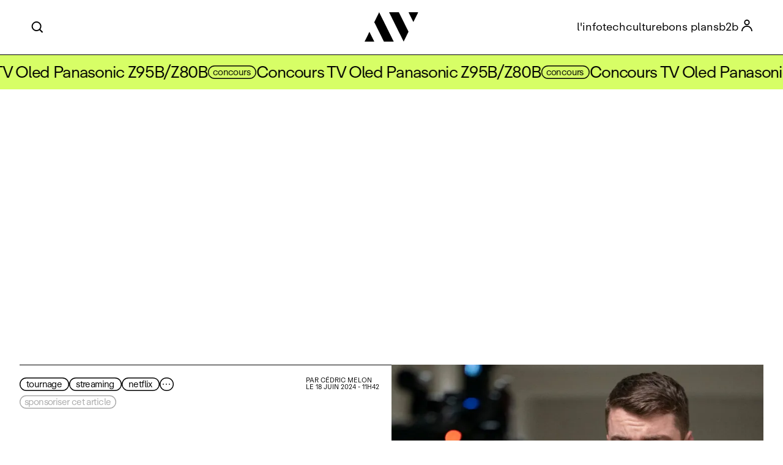

--- FILE ---
content_type: text/html; charset=UTF-8
request_url: https://www.avcesar.com/the-night-agent-saison-2-kathryn-bigelow-ca-tourne-pour-gabriel-basso-42244
body_size: 7614
content:
<!doctype html>
<html lang="fr">
<head>
    <meta charset="utf-8">
    <meta name="description" lang="fr" content="La production de la deuxi&amp;egrave;me saison de la s&amp;eacute;rie d&amp;rsquo;action et d&amp;rsquo;espionnage de Netflix The Night..." >
    <meta name="DC.title" content="The Night Agent saison 2, Kathryn Bigelow… ça tourne pour Gabriel Basso" >
    <meta name="author" content="AVcesar" >
    <meta name="facebook-domain-verification" content="nz31tr2r6rfzkwy7s9ll4wj29r7g84" >
        <meta property="og:site_name" content="AVcesar" >
    <meta property="og:title" content="The Night Agent saison 2, Kathryn Bigelow… ça tourne pour Gabriel Basso" >
            <link rel="image_src" href="https://www.avcesar.com/source/actualites/00/00/A5/04/main_the-night-agent-saison-2-cest-dans-la-boite_06323418.webp"  >
        <meta property="og:image" content="https://www.avcesar.com/source/actualites/00/00/A5/04/main_the-night-agent-saison-2-cest-dans-la-boite_06323418.webp" >
        <meta name="thumbnail" content="https://www.avcesar.com/source/actualites/00/00/A5/04/main_the-night-agent-saison-2-cest-dans-la-boite_06323418.webp" >
        <meta property="og:image:width" content="740" >
        <meta property="og:image:height" content="1050" >
        <meta property="og:type" content="website" >
    <meta property="og:url" content="https://www.avcesar.com/the-night-agent-saison-2-kathryn-bigelow-ca-tourne-pour-gabriel-basso-42244" >
    <meta property="og:description" content="La production de la deuxi&amp;egrave;me saison de la s&amp;eacute;rie d&amp;rsquo;action et d&amp;rsquo;espionnage de Netflix The Night..." >
    <meta property="fb:pages" content="125452212859">
    <meta property="fb:app_id" content="805364329594867">
    <meta name="twitter:card" content="summary_large_image"><meta name="twitter:site" content="@avcesar">
    <meta name="twitter:title" content="The Night Agent saison 2, Kathryn Bigelow… ça tourne pour Gabriel Basso">
    <meta name="twitter:description" content="La production de la deuxi&amp;egrave;me saison de la s&amp;eacute;rie d&amp;rsquo;action et d&amp;rsquo;espionnage de Netflix The Night...">
    <meta name="twitter:creator" content="@avcesar">
            <meta name="twitter:image:src" content="https://www.avcesar.com/source/actualites/00/00/A5/04/main_the-night-agent-saison-2-cest-dans-la-boite_06323418.webp"> 
        <meta name="twitter:domain" content="avcesar.com">
    <meta name="robots" content="index,follow" />
    <meta name="keywords" content="cinema,serie,streaming,katheryn-bigelow,gabriel-basso,the-night-agent,tournage,netflix" >
    <meta name="news_keywords" content="cinema,serie,streaming,katheryn-bigelow,gabriel-basso,the-night-agent,tournage,netflix">
    <link rel="alternate" type="application/rss+xml" href="https://www.avcesar.com/rss/Actu_rss.php">
    <link rel="shortcut icon" href="https://www.avcesar.com/favicon.ico" >
    <meta id="viewport" name="viewport" content="width=device-width,initial-scale=1, maximum-scale=5">
    <title>The Night Agent saison 2, Kathryn Bigelow… ça tourne pour Gabriel Basso</title>
        <link rel="canonical" href="https://www.avcesar.com/the-night-agent-saison-2-kathryn-bigelow-ca-tourne-pour-gabriel-basso-42244">
        <link rel="amphtml" href="https://www.avcesar.com/amp/the-night-agent-saison-2-kathryn-bigelow-ca-tourne-pour-gabriel-basso-42244">
        <link rel="preload" href="https://www.avcesar.com/font/ABCRepro-Screen.woff2" as="font" type="font/woff2" crossorigin>
    <link rel="preload" href="https://www.avcesar.com/font/ABCRepro-BoldMin.woff2" as="font" type="font/woff2" crossorigin>
    <link rel="preload" href="https://www.avcesar.com/font/ABCRepro-ScreenItalicMin.woff2" as="font" type="font/woff2" crossorigin>
    <link href="https://www.avcesar.com/css/styles_22.12.25.2.css" type="text/css" rel="stylesheet" media="screen" >
    </head>


<body id="info" class="pTop90 visible" data-type="the-night-agent-saison-2-kathryn-bigelow-ca-tourne-pour-gabriel-basso-42244">
<header class="top">
    <div class="headerLogo">
        <a href="https://www.avcesar.com/" target="_self" >
            <img src="https://www.avcesar.com/gfx/logo24/logoTextNLWhite.svg" width="256" height="102" alt="avcesar">
        </a>
    </div>
    <div class="topMenuButton">
        <div class="mobileLogo"></div>
        <span></span>
    </div>
</header>
<div class="topMenu visible mobileHidden">
    <nav class="mobileHidden">
        <div class="headerSearch"></div>
        <div class="topMenuLogo">
            <a href="https://www.avcesar.com" target="_self" >
                <img src="https://www.avcesar.com/gfx/LogoAVCesar.svg" width="20" height="20" alt="avcesar">
            </a>
        </div>
        <ul class="headerMenu">

            <li>
                <a href="https://www.avcesar.com/info/" target="_self">l'info</a>
            </li>
            <li>
                <a href="https://www.avcesar.com/tech/" target="_self">tech</a>
            </li>
            <li>
                <a href="https://www.avcesar.com/culture/" target="_self">culture</a>
            </li>
            <li>
                <a href="https://www.avcesar.com/bons-plans/" target="_self">bons plans</a>
            </li>
            <li>
                <a href="https://www.avcesar.com/b2b/" target="_self">b2b</a>
            </li>
            <li class="headerAccount create"></li>
        </ul>
    </nav>
</div>
    <div class="mobileMenu" id="mobileMenu">
        <div class="menuContent">
            <div class="header"><div class="mobileLogo"></div></div>
            <div class="items">
                <a href="https://www.avcesar.com/info/" class="menu-link">l'info</a>
                <a href="https://www.avcesar.com/tech/" class="menu-link">tech</a>
                <a href="https://www.avcesar.com/culture/" class="menu-link">culture</a>
                <a href="https://www.avcesar.com/bons-plans/" class="menu-link">bons plans</a>
                <a href="https://www.avcesar.com/b2b/" class="menu-link">b2b</a>
            </div>
            <div class="account">
                <div class="mobileLogin">se connecter</div>
            </div>

            <div class="footer">
                <a href="https://www.avcesar.com/publicite/" class="menu-link">publicité</a>
                <div class="follow">
                    <span>Suivez-nous sur</span> <a href="https://www.instagram.com/avcesardotcom/" target="_blank" class="theme36 black mid inst">Instagram</a>
                    <a href="https://www.facebook.com/AVCesarcom/" target="_blank" class="theme36 black mid">Facebook</a> <span>et</span>
                    <a href="https://x.com/Avcesar" target="_blank" class="theme36 black mid x">X</a>
                </div>
            </div>
            <div class="closeMobileMenu" >×</div>
        </div>
    </div>


<div class="alertBanner scroller" data-speed="fast">
    <ul class="tag-list scroller__inner">
            <li class="content">
            <a href="https://www.avcesar.com/info/p-1/c-concours" class="theme30 black mid" rel="nofollow" >concours</a>
                        <a href="https://www.avcesar.com/concours/concours-tv-oled-panasonic-z95b-z80b-54" class="tdu"> Concours TV Oled Panasonic Z95B/Z80B</a>
                    </li>
            </ul>
</div>
    <div class="adFullWidthFixed" >
        <div class="megaban" >
            <iframe id='ae410fb4' name='ae410fb4' src='https://www.avcesar.com/adserver/www/delivery/afr.php?zoneid=3&amp;cb=1768933236' frameborder='0' scrolling='no' allow='autoplay'><a href='https://www.avcesar.com/adserver/www/delivery/ck.php?n=a4b2c67d&amp;cb=1768933236' target='_blank'><img src='https://www.avcesar.com/adserver/www/delivery/avw.php?zoneid=3&amp;cb=1768933236&amp;n=a4b2c67d' border='0' alt='' /></a></iframe>
        </div>
    </div>
        <article class="articleContent halfPage  "
             data-id="42244"
             data-title="the-night-agent-saison-2-kathryn-bigelow-ca-tourne-pour-gabriel-basso"
             data-tag="2"
             data-section="article"
             data-type="info"
             data-date="18/06/2024"
             data-coeff="1" itemscope itemtype="https://schema.org/NewsArticle"  >
        
        

        <div class="header">
            <div class="column borders flex descCol">

                <div class="top">
                                            <div class="themes">
                                                            <a href="https://www.avcesar.com/info/p-1/c-tournage" class="theme30 black " >tournage</a>
                                                                    <a href="https://www.avcesar.com/info/p-1/c-streaming" class="theme30 black " rel="nofollow" >streaming</a>
                                                                        <a href="https://www.avcesar.com/info/p-1/c-netflix" class="theme30 black " rel="nofollow" >netflix</a>
                                                                        <a href="https://www.avcesar.com/info/p-1/c-cinema" class="theme30 black hidden" rel="nofollow" >cinéma</a>
                                                                        <a href="https://www.avcesar.com/info/p-1/c-serie" class="theme30 black hidden" rel="nofollow" >série</a>
                                                                        <a href="https://www.avcesar.com/info/p-1/c-gabriel-basso" class="theme30 black hidden" rel="nofollow" >Gabriel Basso</a>
                                                                        <a href="https://www.avcesar.com/info/p-1/c-the-night-agent" class="theme30 black hidden" rel="nofollow" >The Night Agent</a>
                                                                        <a href="https://www.avcesar.com/info/p-1/c-katheryn-bigelow" class="theme30 black hidden" rel="nofollow" >Katheryn Bigelow</a>
                                                                                                <div class="theme30 black showMore">&middot;&middot;&middot;</div>
                                                    </div>
                                        <div class="sponsorBlock">
<div data-sponsorcolor="blue" data-sponsorbg="white"
     class="sponsor grey available"
     >
    sponsoriser cet article</div>
</div>
                </div>
                <div class="publisher">
                    <meta itemprop="datePublished" content="2024-06-18T11:42:00+02:00">
                    <meta itemprop="dateModified" content="2024-06-18T11:42:00+02:00">
                    <link itemprop="mainEntityOfPage" href="https://www.avcesar.com/the-night-agent-saison-2-kathryn-bigelow-ca-tourne-pour-gabriel-basso-42244">
                    <div class="metaData" itemprop="publisher" itemscope itemtype="https://schema.org/Organization">
                        <meta itemprop="name" content="AVcesar">
                        <div itemprop="logo" itemscope itemtype="https://schema.org/ImageObject">
                            <meta itemprop="url" content="https://www.avcesar.com/gfx/logo24/logoRawSquareBlack.jpg">
                            <meta itemprop="width" content="200"><meta itemprop="height" content="200"></div>
                    </div>

                                            <div class="author" itemprop="author" itemscope itemtype="https://schema.org/Person" >
                            par <span itemprop="name">
                                                                <a href="https://www.avcesar.com/info/p-1/j-cedric-melon" target="_self" >
                                                                    Cédric Melon                                                                </a>
                                                            </span>
                            <meta itemprop="url" content="https://www.avcesar.com/">
                        </div>
                                        <div class="date">le 18 juin 2024 - 11h42</div>
                </div>

                <div class="middle">
                    <div class="details">
                        <h1 class="title" itemprop="headline">
                            The Night Agent saison&nbsp;2, Kathryn Bigelow… ça tourne pour Gabriel&nbsp;Basso                        </h1>
                        <div class="desc" itemprop="description">
                            <p>La production de la deuxi&egrave;me saison de la s&eacute;rie d&rsquo;action et d&rsquo;espionnage de Netflix <em>The&nbsp;Night Agent</em>&nbsp;est officiellement termin&eacute;e. Sa star est d'ailleurs d&eacute;j&agrave; en route vers le prochain film de Katheryn&nbsp;Bigelow&nbsp;!&nbsp;</p>                        </div>
                        <div class="tools black">
    <div class="addBookmark rounded" data-title="sauvegarder" ></div>    <div class="share rounded">⮫</div>
    <div class="toolbox rounded">A</div>    <div class="support supportDiv">
        <div class="stdButton black" >soutenir</div> 
    </div>
</div>
                    </div>
                </div>
            </div>

                            <div class="column pictureCol">
                    <div class="picture" itemprop="image" itemscope="" itemtype="https://schema.org/ImageObject">
                        <picture >
                                                        <img id="responsiveImage"
                                 src="https://www.avcesar.com/source/actualites/00/00/A5/04/main_the-night-agent-saison-2-cest-dans-la-boite_06323418.webp"
                                 data-large-image="https://www.avcesar.com/source/actualites/00/00/A5/04/main_the-night-agent-saison-2-cest-dans-la-boite_06323418.webp"
                                 alt="the-night-agent-saison-2-kathryn-bigelow-ca-tourne-pour-gabriel-basso"
                                 width="700" height="1000" >
                        </picture>
                        <meta itemprop="url" content="https://www.avcesar.com/source/actualites/00/00/A5/04/main_the-night-agent-saison-2-cest-dans-la-boite_06323418.webp">
                        <meta itemprop="width" content="740"><meta itemprop="height" content="1050">
                        <div class="caption">Gabriel Basso sur le tournage de The Night Agent épisode 6 saison 1 / © Dan Power</div>                    </div>
                </div>
                <script>
                    window.addEventListener('load', function () {
                        const imgElement = document.getElementById('responsiveImage');
                        const screenWidth = window.innerWidth;
                        if (screenWidth > 600 && imgElement) {
                            imgElement.src = "https://www.avcesar.com/source/actualites/00/00/A5/04/main_the-night-agent-saison-2-cest-dans-la-boite_06323418.webp";
                        }
                    });
                </script>
                    </div>
                    <div class="articleInnerContentGrid textContent" id="fastRead" itemprop="articleBody">
                <p>Gabriel Basso reprend son rôle d’agent du FBI Peter Sutherland dans une nouvelle saison de <em><a href="https://www.avcesar.com/actualite-42244" target="_blank">The Night Agent</a></em> qui se déroulera principalement dans la ville de New York mais aussi en Thaïlande et à Washington DC. Le tournage, qui avait débuté en février, vient donc de se terminer.</p>
<p> </p>
<h2 class="actualite_intertitre_4">D'un tournage à l'autre</h2>
<p>Pas le temps de souffler, on apprend que Gabriel Basso s'envole déjà pour rejoindre le prochain film de la cinéaste Kathryn Bigelow pour Netflix, dont le titre de travail d'attente est « <a href="https://www.avcesar.com/missiles-en-temps-reel-sur-les-etats-unis-le-nouveau-projet-de-kathryn-bigelow-42209" target="_blank">thriller de la Maison‑Blanche</a> ». Il retrouvera Jared Harris, la star de <em>Fringe</em>, <em><a href="https://www.avcesar.com/critique/chernobyl-6280" target="_blank">Chernobyl</a></em> et <em>Foundation</em>. Les deux acteurs rejoindront ainsi le couple vedette déjà annoncé, Idris Elba et Rebecca Ferguson. Le film de Bigelow se déroulerait en temps réel et suivrait un groupe de responsables de la Maison‑Blanche se démenant pour faire face à une batterie de missiles lancée sur les USA. Gabriel Basso sera aussi bientôt aux côtés de Jessica Alba dans <em>Trigger Warning</em>. </p>                                    <div class="articleSource">
                        SOURCE : <a href="https://deadline.com/2024/06/gabriel-basso-jared-harris-in-talks-kathryn-bigelow-netflix-film-1235975755/" target="_blank" >Deadline</a>
                                            </div>
                                                    <div class="articleBuyLink">
                        <a class="stdButton" href="https://www.amazon.fr/dp/B01IDSEJH0?tag=avcesarcom-21&amp;linkCode=osi&amp;th=1&amp;psc=1" target="_blank" >acheter</a>
                        <div class="productTitle">Zero Dark Thirty</div>
                    </div>
                
            </div>
                            
                            <div class="footer"></div>
    </article>


<div class="statusBar " >
    <div class="emotions">
        <div class="emoticon heart" data-emotion="1"></div>
        <div class="emoticon smile" data-emotion="2"></div>
        <div class="emoticon sad"  data-emotion="3"></div>
    </div>

    <div class="support">
        <div class="stdButton black">soutenir</div>
        <div class="logo"></div>
    </div>
</div>
<div class="doubleSquare">
    <div class="ad" data-ad-id="square_a_1768933236">
        <iframe title='ad' id='acb0578a' name='acb0578a' src='https://www.avcesar.com/adserver/www/delivery/afr.php?zoneid=1&amp;cb=1768933236' frameborder='0' scrolling='no' allow='autoplay' width="350" height="292"><a href='https://www.avcesar.com/adserver/www/delivery/ck.php?n=ac6fff63&amp;cb=1768933236' target='_blank'><img src='https://www.avcesar.com/adserver/www/delivery/avw.php?zoneid=1&amp;cb=1768933236&amp;n=ac6fff63' border='0' alt='' /></a></iframe>
    </div>

            <script async src="https://pagead2.googlesyndication.com/pagead/js/adsbygoogle.js?client=ca-pub-9708453149773640"
                crossorigin="anonymous"></script>
        <ins class="adsbygoogle"
             style="display:inline-block;width:300px;height:250px"
             data-ad-client="ca-pub-9708453149773640"
             data-ad-slot="4298959151"></ins>
        <script>
            (adsbygoogle = window.adsbygoogle || []).push({});
        </script>
    

</div>

<div class="coreArticles " >
        <div class="title">
        pour continuer            </div>
            <div class="articleContainer">
            <div class="selection"><article class="articleBox" >
                        <div class="picture">
                            <a href="https://www.avcesar.com/disney-devoile-ses-sorties-2026-avec-de-nombreux-contenus-francais-46644">
                                <img loading="lazy" src="https://www.avcesar.com/source/actualites/00/00/B6/34/lt_disney-devoile-ses-sorties-2026-avec-de-nombreux-contenus-francais_01562214.webp" alt="Disney+ dévoile ses sorties 2026, avec de nombreux contenus&amp;nbsp;français">
                            </a>
                        </div>
                        <div class="text">
                            <div class="title"><a href="https://www.avcesar.com/info/p-1/c-cinema" class="theme30 mid black" rel="nofollow" >cinéma</a> <a href="https://www.avcesar.com/disney-devoile-ses-sorties-2026-avec-de-nombreux-contenus-francais-46644" class="mid">
                                    Disney+ dévoile ses sorties 2026, avec de nombreux contenus&nbsp;français
                                </a>
                            </div>
                        </div>
                    </article><article class="articleBox" >
                        <div class="picture">
                            <a href="https://www.avcesar.com/bande-annonce-intrigante-epic-le-film-concert-sur-elvis-realise-par-baz-luhrmann-46624">
                                <img loading="lazy" src="https://www.avcesar.com/source/actualites/00/00/B6/20/lt_bande-annonce-intrigante-epic-le-film-concert-sur-elvis-realise-par-baz-luhrmann_01395243.webp" alt="Bande-annonce intrigante EPiC, le film-concert sur Elvis réalisé par&amp;nbsp;Baz&amp;nbsp;Luhrmann">
                            </a>
                        </div>
                        <div class="text">
                            <div class="title"><a href="https://www.avcesar.com/info/p-1/c-musique" class="theme30 mid black" rel="nofollow" >musique</a> <a href="https://www.avcesar.com/bande-annonce-intrigante-epic-le-film-concert-sur-elvis-realise-par-baz-luhrmann-46624" class="mid">
                                    Bande-annonce intrigante EPiC, le film-concert sur Elvis réalisé par&nbsp;Baz&nbsp;Luhrmann
                                </a>
                            </div>
                        </div>
                    </article><article class="articleBox" >
                        <div class="picture">
                            <a href="https://www.avcesar.com/god-of-war-l-adaptation-par-amazon-a-trouve-son-kratos-46634">
                                <img loading="lazy" src="https://www.avcesar.com/source/actualites/00/00/B6/2A/lt_god-of-war-l-adaptation-par-amazon-a-trouve-son-kratos_01270527.webp" alt="God of War : l&amp;#039;adaptation par Amazon a trouvé son&amp;nbsp;Kratos">
                            </a>
                        </div>
                        <div class="text">
                            <div class="title"><a href="https://www.avcesar.com/info/p-1/c-casting" class="theme30 mid black" rel="nofollow" >casting</a> <a href="https://www.avcesar.com/god-of-war-l-adaptation-par-amazon-a-trouve-son-kratos-46634" class="mid">
                                    God of War : l&#039;adaptation par Amazon a trouvé son&nbsp;Kratos
                                </a>
                            </div>
                        </div>
                    </article><article class="articleBox" >
                        <div class="picture">
                            <a href="https://www.avcesar.com/iphone-18-pro-retrecissement-de-la-dynamic-island-46654">
                                <img loading="lazy" src="https://www.avcesar.com/source/actualites/00/00/B6/3E/lt_iphone-18-pro-retrecissement-de-la-dynamic-island_01113910.webp" alt="iPhone 18 Pro, rétrécissement de la&amp;nbsp;Dynamic&amp;nbsp;Island">
                            </a>
                        </div>
                        <div class="text">
                            <div class="title"><a href="https://www.avcesar.com/info/p-1/c-mobilite" class="theme30 mid black" rel="nofollow" >mobilité</a> <a href="https://www.avcesar.com/iphone-18-pro-retrecissement-de-la-dynamic-island-46654" class="mid">
                                    iPhone 18 Pro, rétrécissement de la&nbsp;Dynamic&nbsp;Island
                                </a>
                            </div>
                        </div>
                    </article></div><div class="selection"><article class="articleBox" >
                        <div class="picture">
                            <a href="https://www.avcesar.com/ces-26-bilan-ces-2026-ai-superstar-3e-techno-tv-dolby-vision-2-et-projecteurs-ultracourte-focale-46601">
                                <img loading="lazy" src="https://www.avcesar.com/source/actualites/00/00/B6/09/lt_ces-26-maj-bilan-ces-2026-ai-partout-le-retour-des-technos-tv-et-la-renaissance-encore-du-lcd_0111025.webp" alt="CES 26 &amp;gt; Bilan CES 2026&amp;nbsp;: AI superstar, 3e&amp;nbsp;techno TV, Dolby Vision&amp;nbsp;2 et projecteurs ultracourte&amp;nbsp;focale">
                            </a>
                        </div>
                        <div class="text">
                            <div class="title"><a href="https://www.avcesar.com/info/p-1/c-ces-26" class="theme30 mid black" rel="nofollow" >ces 26</a> <a href="https://www.avcesar.com/ces-26-bilan-ces-2026-ai-superstar-3e-techno-tv-dolby-vision-2-et-projecteurs-ultracourte-focale-46601" class="mid">
                                    CES 26 &gt; Bilan CES 2026&nbsp;: AI superstar, 3e&nbsp;techno TV, Dolby Vision&nbsp;2 et projecteurs ultracourte&nbsp;focale
                                </a>
                            </div>
                        </div>
                    </article><article class="articleBox" >
                        <div class="picture">
                            <a href="https://www.avcesar.com/paramount-poursuit-desormais-warner-bros-discovery-en-justice-46617">
                                <img loading="lazy" src="https://www.avcesar.com/source/actualites/00/00/B6/19/lt_paramount-poursuit-desormais-warner-bros-discovery-en-justice_01174416.webp" alt="Paramount poursuit désormais Warner Bros. Discovery en&amp;nbsp;justice">
                            </a>
                        </div>
                        <div class="text">
                            <div class="title"><a href="https://www.avcesar.com/info/p-1/c-gros-sous" class="theme30 mid black" rel="nofollow" >gros sous</a> <a href="https://www.avcesar.com/paramount-poursuit-desormais-warner-bros-discovery-en-justice-46617" class="mid">
                                    Paramount poursuit désormais Warner Bros. Discovery en&nbsp;justice
                                </a>
                            </div>
                        </div>
                    </article><article class="articleBox" >
                        <div class="picture">
                            <a href="https://www.avcesar.com/samsung-galaxy-z-trifold-il-plie-sous-la-torture-46502">
                                <img loading="lazy" src="https://www.avcesar.com/source/actualites/00/00/B5/A6/lt_samsung-galaxy-z-trifold-il-plie-sous-la-torture_12430117.webp" alt="Samsung Galaxy Z&amp;nbsp;Trifold, il plie sous&amp;nbsp;la&amp;nbsp;torture">
                            </a>
                        </div>
                        <div class="text">
                            <div class="title"><a href="https://www.avcesar.com/info/p-1/c-crash-test" class="theme30 mid black" rel="nofollow" >crash test</a> <a href="https://www.avcesar.com/samsung-galaxy-z-trifold-il-plie-sous-la-torture-46502" class="mid">
                                    Samsung Galaxy Z&nbsp;Trifold, il plie sous&nbsp;la&nbsp;torture
                                </a>
                            </div>
                        </div>
                    </article><article class="articleBox" >
                        <div class="picture">
                            <a href="https://www.avcesar.com/amateurs-de-tennis-apple-tv-prepare-une-serie-sur-andre-agassi-46622">
                                <img loading="lazy" src="https://www.avcesar.com/source/actualites/00/00/B6/1E/lt_amateurs-de-tennis-apple-tv-prepare-une-serie-documentaire-sur-andre-agassi_01172839.webp" alt="Amateurs de tennis, Apple TV prépare une série sur&amp;nbsp;Andre&amp;nbsp;Agassi">
                            </a>
                        </div>
                        <div class="text">
                            <div class="title"><a href="https://www.avcesar.com/info/p-1/c-sport" class="theme30 mid black" rel="nofollow" >sport</a> <a href="https://www.avcesar.com/amateurs-de-tennis-apple-tv-prepare-une-serie-sur-andre-agassi-46622" class="mid">
                                    Amateurs de tennis, Apple TV prépare une série sur&nbsp;Andre&nbsp;Agassi
                                </a>
                            </div>
                        </div>
                    </article>        </div>
    </div>

</div>
<div class="newsletterBlock">
    <div class="title">
        Chaque semaine, recevez l’actualité <a href="https://www.avcesar.com/tech/" class="theme38 black mid">tech</a> et <a href="https://www.avcesar.com/culture/" class="theme38 black mid">culture</a>
    </div>
    <div class="subscribe">
        Inscrivez-vous
    </div>

    <svg version="1.1" id="svgBar1" class="svgBar" xmlns="http://www.w3.org/2000/svg" xmlns:xlink="http://www.w3.org/1999/xlink" x="0px" y="0px"
     viewBox="0 0 448.8 35.9" style="enable-background:new 0 0 448.8 35.9;" xml:space="preserve">
    <g>
        <path class="st0"  d="M17.9,0c6,12.1,17.9,35.9,17.9,35.9h-12L11.9,12.1l0.3-0.6C12.2,11.5,15.9,4,17.9,0z"/>
        <path class="st0"  d="M11.9,35.8c-4.1,0-7.8,0-11.9,0c2-4,3.9-7.8,6-11.9C8,28,9.9,31.8,11.9,35.8z"/>
        <path class="st0"  d="M41.9,0C41.9,0,41.9,0,41.9,0C41.9,0,41.9,0,41.9,0l-12,0l6,12.1l0,0l11.9,23.8h12C59.8,35.9,47.9,12.1,41.9,0z"/>
        <path class="st0"  d="M65.8,0C65.8,0,65.8,0,65.8,0C65.8,0,65.8,0,65.8,0l-12,0l6,12.1l0,0l11.9,23.8h12C83.7,35.9,71.9,12.1,65.8,0z"/>
        <path class="st0"  d="M89.8,0C89.8,0,89.8,0,89.8,0C89.8,0,89.8,0,89.8,0l-12,0l6,12.1l0,0l11.9,23.8h12C107.7,35.9,95.8,12.1,89.8,0z"/>
        <path class="st0"  d="M113.7,0C113.7,0,113.7,0,113.7,0C113.7,0,113.7,0,113.7,0l-12,0l6,12.1l0,0l11.9,23.8h12C131.6,35.9,119.7,12.1,113.7,0z"/>
        <path class="st0"  d="M137.6,0C137.6,0,137.6,0,137.6,0C137.6,0,137.6,0,137.6,0l-12,0l6,12.1l0,0l11.9,23.8h12C155.6,35.9,143.7,12.1,137.6,0z"/>
        <path class="st0"  d="M161.6,0C161.6,0,161.6,0,161.6,0C161.6,0,161.6,0,161.6,0l-12,0l6,12.1l0,0l11.9,23.8h12C179.5,35.9,167.6,12.1,161.6,0z"/>
        <path class="st0"  d="M185.5,0C185.5,0,185.5,0,185.5,0C185.5,0,185.5,0,185.5,0l-12,0l6,12.1l0,0l11.9,23.8h12C203.5,35.9,191.6,12.1,185.5,0z"/>
        <path class="st0"  d="M209.5,0C209.5,0,209.5,0,209.5,0C209.5,0,209.5,0,209.5,0l-12,0l6,12.1l0,0l11.9,23.8h12C227.4,35.9,215.5,12.1,209.5,0z"/>
        <path class="st0"  d="M233.4,0C233.4,0,233.4,0,233.4,0C233.4,0,233.4,0,233.4,0l-12,0l6,12.1l0,0l11.9,23.8h12C251.4,35.9,239.5,12.1,233.4,0z"/>
        <path class="st0"  d="M257.4,0C257.4,0,257.4,0,257.4,0C257.4,0,257.4,0,257.4,0l-12,0l6,12.1l0,0l11.9,23.8h12C275.3,35.9,263.4,12.1,257.4,0z"/>
        <path class="st0"  d="M281.3,0C281.3,0,281.3,0,281.3,0C281.3,0,281.3,0,281.3,0l-12,0l6,12.1l0,0l11.9,23.8h12C299.2,35.9,287.4,12.1,281.3,0z"/>
        <path class="st0"  d="M305.3,0C305.3,0,305.3,0,305.3,0C305.3,0,305.3,0,305.3,0l-12,0l6,12.1l0,0l11.9,23.8h12C323.2,35.9,311.3,12.1,305.3,0z"/>
        <path class="st0"  d="M329.2,0C329.2,0,329.2,0,329.2,0C329.2,0,329.2,0,329.2,0l-12,0l6,12.1l0,0l11.9,23.8h12C347.1,35.9,335.2,12.1,329.2,0z"/>
        <path class="st0"  d="M353.1,0C353.1,0,353.1,0,353.1,0C353.1,0,353.1,0,353.1,0l-12,0l6,12.1l0,0L359,35.9h12C371.1,35.9,359.2,12.1,353.1,0z"/>
        <path class="st0"  d="M377.1,0C377.1,0,377.1,0,377.1,0C377.1,0,377.1,0,377.1,0l-12,0l6,12.1l0,0L383,35.9h12C395,35.9,383.1,12.1,377.1,0z"/>
        <path class="st0"  d="M401,0C401,0,401,0,401,0C401,0,401,0,401,0l-12,0l6,12.1l0,0l11.9,23.8h12C419,35.9,407.1,12.1,401,0z"/>
        <path class="st0"  d="M430.9,35.9C424.8,23.8,413,0,413,0h12l11.9,23.8l-0.3,0.6C436.6,24.4,432.9,31.8,430.9,35.9z"/>
        <path class="st0"  d="M436.9,0c4.1,0,7.8,0,11.9,0c-2,4-3.9,7.8-6,11.9C440.8,7.9,438.9,4.1,436.9,0z"/>
        <path class="svgLogoAnim" d="M305.3,0c6,12.1,17.9,35.9,17.9,35.9h-12l-11.9-23.8l0.3-0.6C299.5,11.5,303.2,4,305.3,0z"/>
        <path class="svgLogoAnim"  d="M299.3,35.8c-4.1,0-7.8,0-11.9,0c2-4,3.9-7.8,6-11.9C295.3,28,297.2,31.8,299.3,35.8z"/>
        <path class="svgLogoAnim"  d="M335.1,35.9C329.1,23.8,317.2,0,317.2,0l12,0l11.9,23.8l-0.3,0.6C340.8,24.4,337.1,31.8,335.1,35.9z"/>
        <path class="svgLogoAnim"  d="M341.1,0c4.1,0,7.8,0,11.9,0c-2,4-3.9,7.8-6,11.9C345,7.9,343.1,4.1,341.1,0z"/>
    </g>
</svg>
    <div class="mobileNL">
        <img loading="lazy" src="https://www.avcesar.com/gfx/homepage/mobileNL.jpg" alt="sub" class="subscribe" width="400" height="212">
    </div>


</div>

<footer class="light" >
    <div class="inner">
        <div class="col infos">
            <div class="title">Suivez-nous</div>
            <div class="follow">
                <a href="https://www.instagram.com/avcesardotcom/" class="theme30 mid black" target="_blank">Instagram</a>
                <a href="https://www.facebook.com/AVcesarcom/" class="theme30 mid black" target="_blank">Facebook</a>
                <a href="https://x.com/Avcesar" class="theme30 mid x black" target="_blank">
                    <span class="hidden">X</span>
                    <svg version="1.1" xmlns="http://www.w3.org/2000/svg" viewBox="0 0 300 300.251" >
                        <style>.SCxLogoFooter { fill: #fff; } </style>
                        <path class="SCxLogoFooter" d="M178.57 127.15 290.27 0h-26.46l-97.03 110.38L89.34 0H0l117.13 166.93L0 300.25h26.46l102.4-116.59 81.8 116.59h89.34M36.01 19.54H76.66l187.13 262.13h-40.66"/>
                    </svg>
                </a>
            </div>
        </div>

        <div class="col logo">
            <img src="https://www.avcesar.com/gfx/logo24/logoTextNLBlack.svg" alt="logoNL" loading="lazy" >
        </div>

        <div class="col credits">
            <div>Design by <a href="https://www.godsavethescreen.com/" target="_blank" >God save the screen</a></div>
            <div class="info">
                <span>&copy; 2026 AVcesar</span>
                <a href="https://www.avcesar.com/mentions-legales" target="_self">Mentions l&eacute;gales</a>
                <div class="openAdPopup">Publicité</div>
            </div>
        </div>
    </div>
</footer>

<div class="popupLayer"></div>
<div class="popupNL">
    <div class="newsletterPromo">
        <div class="newsletterPromoDescLower">
            Recevez l’actualité <span class="theme36">tech</span> et <span class="theme36 black">culture</span> sur la Newsletter <div class="smallLogo"></div>cesar
        </div>

        <div class="newsletterPromoForm">
            <div class="newsletterPromoDescLower">Inscrivez-vous</div>
            <form name="nl_box" id="nl_box" class="nl_box" enctype="multipart/form-data" action="https://www.avcesar.com/api/users" method="GET" >
                <div class="nl_boxInput" >
                    <input name="mkb" type="text" id="mkb" class="nl_input"  value="" placeholder="Votre email" >
                </div>
            </form>
            <div class="valid_nl_sub" >OK</div>
        </div>

        <div class="newsletterCancel" style="cursor: pointer">Non merci, je suis déjà inscrit !</div>
    </div>
</div>

<script src="https://www.avcesar.com/js/scripts_22.12.25.2.js"></script>
<script async src="https://www.googletagmanager.com/gtag/js?id=G-FW5HY77ZTE"></script>
<script>
    window.dataLayer = window.dataLayer || [];
    function gtag(){dataLayer.push(arguments);}
    gtag('js', new Date());
    gtag('config', 'G-FW5HY77ZTE');
</script>
</body>
</html>


--- FILE ---
content_type: text/html; charset=utf-8
request_url: https://www.google.com/recaptcha/api2/aframe
body_size: 267
content:
<!DOCTYPE HTML><html><head><meta http-equiv="content-type" content="text/html; charset=UTF-8"></head><body><script nonce="vsYGycEkQ230YmN4v53kpg">/** Anti-fraud and anti-abuse applications only. See google.com/recaptcha */ try{var clients={'sodar':'https://pagead2.googlesyndication.com/pagead/sodar?'};window.addEventListener("message",function(a){try{if(a.source===window.parent){var b=JSON.parse(a.data);var c=clients[b['id']];if(c){var d=document.createElement('img');d.src=c+b['params']+'&rc='+(localStorage.getItem("rc::a")?sessionStorage.getItem("rc::b"):"");window.document.body.appendChild(d);sessionStorage.setItem("rc::e",parseInt(sessionStorage.getItem("rc::e")||0)+1);localStorage.setItem("rc::h",'1768933239072');}}}catch(b){}});window.parent.postMessage("_grecaptcha_ready", "*");}catch(b){}</script></body></html>

--- FILE ---
content_type: text/javascript
request_url: https://www.avcesar.com/js/scripts_22.12.25.2.js
body_size: 44870
content:

const baseURL = "https://www.avcesar.com";
let userIsLoggedIn = false;
let userLoggedInID = 0;
let userLoggedName = "";
let userLoggedWeeklyPts = 0;
let userLoggedMonthlyPts = 0;
let userLoggedSeasonalPts = 0;
let userLoggedLifetimePts = 0;
const xplainCache = {};
const dataAPI = baseURL + "/api/data.php";
const usersAPI = baseURL + "/api/users.php";
const logs = baseURL + "/api/logs.php";
let templateVideoPlayer, cart;
let currentMessageIndex = 0;
let donationPopupLogo, donationPopupMessages;
const adsCount = 20;
let ads = [];
let timeouts = [];
let hasInteracted = false;

document.addEventListener('DOMContentLoaded', (event) => {

    setTimeout( () => { fetchBroadCast(); }, 3000);
    setupLoginButton();
    adjustHeadline();
    observeAds();


    let headerSearch = document.querySelector('.headerSearch');
    let searchOpened = false;
    headerSearch.addEventListener('click', function() {
        if( searchOpened === false) {
            searchOpened = true;
            this.innerHTML = `<input type="text" id="searchInput" placeholder="votre recherche">
                          <button class="stdButton" id="searchButton">OK</button>`;

            let searchInput = document.getElementById('searchInput');
            let searchButton = document.getElementById('searchButton');

            const executeSearch = () => {
                let searchText = searchInput.value.trim();
                if (searchText) {
                    let encodedSearchText = encodeURIComponent(searchText);
                    window.location.href = baseURL + `/info/p-1/search-${encodedSearchText}`;
                }
            };

            searchButton.addEventListener('click', function () {
                executeSearch();
            });

            searchInput.addEventListener('keypress', function (e) {
                if (e.key === 'Enter') {
                    executeSearch();
                }
            });
        }
    });

    const voirPlusLink = document.getElementById('voirPlusLink');
    if (voirPlusLink) {
        voirPlusLink.addEventListener('click', function(e) {
            e.preventDefault();
            const morePlatforms = document.querySelectorAll('.more-platforms');
            morePlatforms.forEach(function(li) {
                li.style.display = 'block';
            });
            voirPlusLink.parentElement.style.display = 'none';
        });
    }


    const months = [
        "janvier", "février", "mars", "avril", "mai", "juin",
        "juillet", "août", "septembre", "octobre", "novembre", "décembre"
    ];

    let currentMonth = months[new Date().getMonth()];
    let monthBox = document.getElementById(currentMonth);

    if (monthBox) {
        setTimeout(() => {
            let offsetTop = monthBox.getBoundingClientRect().top + window.scrollY - 150;
            window.scrollTo({ top: offsetTop, behavior: "smooth" });
        }, 400);
    }


    const articleContent = document.querySelector('.articleContent');
    if (articleContent && articleContent.getAttribute('data-title') && articleContent.getAttribute('data-title').includes("liste-des-contenus")) {

        const publicationDateStr = articleContent.getAttribute('data-date');

        // Vérifie si la date de publication existe et est au bon format (pour extraire l'année)
        if (publicationDateStr) {
            const publicationParts = publicationDateStr.split("/");
            if (publicationParts.length === 3) {
                const publicationYear = parseInt(publicationParts[2], 10);
                const today = new Date();

                // Optionnel : garde la condition que l'article doit avoir été publié l'année en cours
                // Si vous voulez que cela fonctionne quelle que soit l'année de publication, supprimez cette condition 'if'
                if (today.getFullYear() === publicationYear) {

                    const textContentElements = document.querySelectorAll('.textContent'); // Sélectionne le(s) bloc(s) contenant les paragraphes
                    const todayParagraphs = []; // Pour stocker les paragraphes du jour
                    const currentDay = today.getDate();
                    const currentMonth = today.getMonth() + 1; // getMonth() est 0-indexé
                    const regex = /\(\s?.+?,\s?le\s(\d{1,2})\/(\d{1,2})/; // Votre regex

                    // 1. Trouver tous les paragraphes correspondants à la date du jour
                    textContentElements.forEach(container => {
                        container.querySelectorAll('p').forEach(p => {
                            const match = regex.exec(p.innerHTML); // Utilise innerHTML pour matcher le contenu HTML
                            if (match) {
                                const day = parseInt(match[1], 10);
                                const month = parseInt(match[2], 10);
                                if (day === currentDay && month === currentMonth) {
                                    todayParagraphs.push(p); // Ajoute le paragraphe trouvé à la liste
                                }
                            }
                        });
                    });


                    // 2. S'il y a au moins un paragraphe pour aujourd'hui
                    if (todayParagraphs.length > 0) {
                        const firstTodayP = todayParagraphs[0]; // Le premier paragraphe trouvé
                        const parentElement = firstTodayP.parentNode; // Le parent où insérer le nouveau bloc

                        // 3. Créer le conteneur et le titre H2
                        const container = document.createElement('div'); // Utilisation d'un DIV, plus sémantique
                        container.className = 'todayContainer';

                        const heading = document.createElement('h2');
                        heading.className = 'today';
                        heading.textContent = "Aujourd'hui"; // Texte du titre (modifiable)

                        // 4. Insérer le conteneur AVANT le premier paragraphe trouvé
                        //    (Il est important de l'insérer avant de déplacer les paragraphes dedans)
                        parentElement.insertBefore(container, firstTodayP);

                        // 5. Ajouter le titre H2 dans le conteneur
                        container.appendChild(heading);

                        // 6. Déplacer tous les paragraphes du jour dans le conteneur et ajouter la classe 'today'
                        todayParagraphs.forEach(p => {
                            p.classList.add('today');
                            container.appendChild(p); // Déplace le paragraphe de son ancien emplacement vers le conteneur
                        });

                        // 7. Faire défiler la vue pour montrer le titre H2
                        heading.scrollIntoView({ behavior: 'smooth', block: 'center' });
                    }
                } // Fin du if (today.getFullYear() === publicationYear)
            } else {
                console.warn("Le format de l'attribut data-date n'est pas jj/mm/aaaa sur .articleContent");
            }
        } else {
            console.warn("L'attribut data-date est manquant sur .articleContent");
        }
    }


    const form = document.getElementById('contest_form');
    const submitButton = document.getElementById('submit_button');
    const socialCheckbox = document.getElementById('social');
    const rgpdCheckbox = document.getElementById('rgpd');
    const socialLink = document.querySelector('.contest_social a');
    const formStatus = document.getElementById('form_status');

    if( form ) {
        function updateSubmitButtonState() {
            if (socialCheckbox.checked && rgpdCheckbox.checked) {
                submitButton.disabled = false;
            } else {
                submitButton.disabled = true;
            }
        }

        function displayStatus(message, type) {
            formStatus.textContent = message;
            formStatus.className = `form-status ${type}`;
        }

        if (socialCheckbox) {
            socialCheckbox.addEventListener('change', updateSubmitButtonState);
            rgpdCheckbox.addEventListener('change', updateSubmitButtonState);

            updateSubmitButtonState();

            socialLink.addEventListener('click', function (event) {
                socialCheckbox.checked = true;
                updateSubmitButtonState();
            });
        }

        form.addEventListener('submit', function (event) {
            event.preventDefault();
            let valid = true;

            formStatus.textContent = '';
            formStatus.className = 'form-status';

            ['prenom', 'nom', 'email', 'adresse', 'code_postal', 'ville', 'date_naissance'].forEach(function (field) {
                let input = form.querySelector('[name=' + field + ']');
                if (!input.value.trim()) {
                    input.parentNode.classList.add('error');
                    valid = false;
                } else {
                    input.parentNode.classList.remove('error');
                }
            });

            // Validation de l'email
            let email = form.querySelector('[name=email]');
            const emailRegex = /^\w+([\.-]?\w+)*@\w+([\.-]?\w+)*(\.\w{2,3})+$/;
            if (email.value && !emailRegex.test(email.value)) {
                email.parentNode.classList.add('error');
                valid = false;
            } else {
                email.parentNode.classList.remove('error');
            }

            if (!socialCheckbox.checked || !rgpdCheckbox.checked) {
                if (!socialCheckbox.checked) {
                    socialCheckbox.parentNode.classList.add('error');
                } else {
                    socialCheckbox.parentNode.classList.remove('error');
                }

                if (!rgpdCheckbox.checked) {
                    rgpdCheckbox.parentNode.classList.add('error');
                } else {
                    rgpdCheckbox.parentNode.classList.remove('error');
                }

                valid = false;
            } else {
                socialCheckbox.parentNode.classList.remove('error');
                rgpdCheckbox.parentNode.classList.remove('error');
            }

            if (valid) {
                let formData = new FormData(form);
                fetch('/api/users.php', {
                    method: 'POST',
                    body: formData
                })
                    .then(response => response.json())
                    .then(data => {
                        displayStatus('Merci pour votre inscription! Bonne chance !', 'success');
                        form.style.display = 'none';
                    })
                    .catch((error) => {
                        console.error('Error:', error);
                        displayStatus('Une erreur est survenue lors de l\'inscription.', 'error');
                    });
            } else {
                displayStatus('Certains champs nécessitent votre attention.', 'error');
            }
        });


    }

    let width = window.innerWidth || document.documentElement.clientWidth || document.body.clientWidth;
    if (width <= 768) {
        rearrangeColumnsForMobile();
        removeNbsp();

    }

    document.querySelectorAll('.skinLeft, .skinRight').forEach(element => {
        element.addEventListener('click', function() {
            const url = this.getAttribute('data-url');
            if (url) {
                window.open(url, '_blank');
            }
        });
    });

    const headlineDiv = document.querySelector('.headline');
    if (headlineDiv) {
        headlineDiv.addEventListener('click', function() {
            const link = headlineDiv.querySelector('.headlineLink');
            if (link) {
                window.location.href = link.href;
            }
        });
    }



    if( document.querySelectorAll('.planningContainer')) {
        planningUpdateMonthLinksVisibility();
    }


    let iframe = document.querySelector('.ad iframe');
    if (iframe) {
        let startTime = Date.now();

        let interval = setInterval(function () {
            let iframes = document.querySelectorAll('.ad iframe');

            iframes.forEach(function (iframe) {
                const adParent = iframe.closest('.ad');
                if (!adParent || adParent.classList.contains('active')) {
                    return;
                }

                const iframeDocument = iframe.contentDocument || iframe.contentWindow.document;

                if (iframeDocument && iframeDocument.body) {
                    let iframeHeight = iframeDocument.body.scrollHeight + 4;
                    iframe.style.height = iframeHeight + 'px';

                    if (iframeHeight > 500) {
                        adParent.classList.add('bigAd');
                    }
                }
            });

            if (Date.now() - startTime >= 5000) {
                clearInterval(interval);
            }
        }, 100);
    }



    document.querySelectorAll('.planningMonth a').forEach(link => {
        link.addEventListener('click', (e) => {
            e.preventDefault();
            const targetId = e.target.getAttribute('href').substring(1);
            const targetElement = document.getElementById(targetId);

            if (targetElement) {
                const targetPosition = targetElement.getBoundingClientRect().top + window.pageYOffset - 110;
                window.scrollTo({ top: targetPosition, behavior: 'smooth' });
            }
        });
    });


    function checkPopupDisplayConditions() {
        const visits = parseInt(getCookie('visits') || "0");
        const lastVisit = getCookie('lastVisit');
        const today = new Date();
        const cutoffDate = new Date('2024-05-09');

        if (today > cutoffDate && visits >= 10 && lastVisit !== today.toDateString()) {
            if (!getCookie('popupShown')) {
                createDonationPopup();
                setCookie('popupShown', 'true', 90);
            }
        } else {
            setCookie('lastVisit', today, 45);
        }
        setCookie('visits', visits + 1, 45);
    }



    function createDonationPopup() {
        const popupHTML = `
            <div class="donationPopup donationLauncher" id="donationPopup">
                <span class="donationClose">&times;</span>
                <div class="donationPopupContent">
                    <img src="https://www.avcesar.com/gfx/LogoAVCesar.svg" alt="Logo AVCesar" class="logoAVCesar">
                    <div id="message1" style="text-align: left;line-height: 1.2">Vous aimez les contenus de qualité ?<br>&bull; sans titres piège-à-clic<br>&bull; écrits par des journalistes (non IA)<br>&bull; sans abonnement et gratuits</div>
                    <div id="message2"><div class="text">Nous aussi...</div></div>
                    <div id="message3"><div class="text">Vous détestez les publicités intrusives ?</div></div>
                    <div id="message4"><div class="text"><div>Nous aussi</div><div>😊</div></div></div>
                    <div id="message5"><div class="flex column"><div class="stdButton donationButton">soutenez-nous <span>❤️</span></div><div class="end grey" onclick="closePopup(true)">peut-être la prochaine fois !</div></div></div>
                </div>
            </div>`;

        document.body.insertAdjacentHTML('beforeend', popupHTML);
        document.querySelector('.donationClose').addEventListener('click', () => { closePopup(true) });
        let domNLLayer = document.querySelector(".popupLayer");
        if (domNLLayer) domNLLayer.style.display = "block";
        const popupDonationButton = document.querySelector('.donationPopupContent .donationButton');
        if (popupDonationButton) {
            popupDonationButton.addEventListener('click', function () {
                closePopup(false);
                dataLog('donation_launch');
                sponsorType = 2;
                createuserPopup();
                document.getElementById('sponsor_articleDetails').hidden = false;
                updateSponsorPrice();
                toggleOverlay(true);
            });
        }
        donationPopupMessages = document.querySelectorAll('.donationPopupContent > div');
        donationPopupLogo = document.querySelector('.logoAVCesar');
        const donationPopup = document.getElementById("donationPopup");
        if (donationPopup) {
            donationPopup.style.display = "block";
            showMessage();
        }
    }

    function setCookie(name, value, days) {
        const date = new Date();
        date.setTime(date.getTime() + (days * 24 * 60 * 60 * 1000));
        const expires = "expires=" + date.toUTCString();
        document.cookie = name + "=" + encodeURIComponent(value) + ";" + expires + ";path=/";
    }


    checkPopupDisplayConditions();


    document.querySelectorAll('.filter-link, .year-link').forEach(link => {
        link.addEventListener('click', function(e) {
            e.preventDefault();

            if (this.classList.contains('filter-link')) {
                const year = this.dataset.year;
                const type = this.dataset.type;
                document.querySelectorAll('.filter .title').forEach(title => title.classList.remove('selected'));
                this.parentNode.classList.add('selected');
                loadPlanning(year, type);
            }

            else if (this.classList.contains('year-link')) {
                const year = this.dataset.year;

                const type = document.querySelector('.filter .title.selected .filter-link')?.dataset.type || 'tout';

                document.querySelectorAll('.subfilters li').forEach(li => li.classList.remove('selected'));

                this.parentNode.classList.add('selected');
                document.querySelectorAll('.filter-link').forEach(yearDiv => {
                    yearDiv.dataset.year = year;
                });
                loadPlanning(year, type);
            }
        });
    });

    const pFilters = document.querySelectorAll('.planningFilters .filter');
    if( pFilters) {
        function techMenuMOver() {
            const titleSpan = this.querySelector('.title span');
            const filter = this;
            if (titleSpan) {
                titleSpan.textContent = '↑';
                titleSpan.style.top = '2px';
            }
            filter.classList.add("opened");
        }

        function techMenuMOut() {
            const titleSpan = this.querySelector('.title span');
            const filter = this;
            if (titleSpan) {
                titleSpan.textContent = '↓';
                titleSpan.style.top = '0';
            }
            filter.classList.remove("opened");
        }

        pFilters.forEach(filter => {
            filter.addEventListener('mouseover', techMenuMOver);
            filter.addEventListener('mouseout', techMenuMOut);
        });
    }



    document.body.addEventListener('click', function(event) {
        if (event.target.matches('.benchmarkBlock .picture img')) {
            openModal(event.target.src);
        }
    });




    document.querySelectorAll('.newsletterSubscribe').forEach(item => {
        item.addEventListener('click', function() {
            document.querySelectorAll('.newsletterPromoForm').forEach(form => {
                form.style.display = 'flex';
            });
            item.style.display = 'none';
        });
    });


    document.querySelectorAll('.newsletterCancel, .popupLayer').forEach(item => {
        item.addEventListener('click', function() {
            document.querySelectorAll('.popupNL').forEach(popup => {
                popup.style.opacity = '0';
            });
            let donationPopup = document.querySelector('.donationPopup');
            if ( donationPopup ) { donationPopup.remove(); closePopup(true); }
            setTimeout(function() {
                let domNLPopup=document.querySelector(".popupNL");
                let domNLLayer=document.querySelector(".popupLayer");
                if( domNLPopup ) domNLPopup.style.display="none"; domNLPopup.style.opacity = '1';
                if( domNLLayer ) domNLLayer.style.display="none";
            }, 120);
            localStorage.setItem(nlCookie, expirationDate);
        });
    });

    document.querySelectorAll('.valid_nl_sub').forEach(item => {
        item.addEventListener('click', function() {
            let i = 0;
            let email = document.getElementById('mkb').value;
            if (i === 0) {
                i = 1;
                fetch(usersAPI + '?mk=' + encodeURIComponent(email) + '&r=' + Math.random())
                    .then(response => response.text())
                    .then(data => {
                        if (data == "error") {
                            item.classList.remove('valid_nl_sub_ok');
                            item.innerHTML = "Erreur";
                        } else {
                            item.classList.add('valid_nl_sub_ok');
                            item.innerHTML = "Enregistré";
                            document.querySelectorAll('.popupNL').forEach(popup => {
                                popup.style.opacity = '0';
                            });
                            setTimeout(function() {
                                document.querySelectorAll('.popupNL, .popupLayer').forEach(toRemove => {
                                    toRemove.remove();
                                });
                            }, 600);
                        }
                        localStorage.setItem(nlCookie, expirationDate);
                    });
            }
        });
    });


    const templatevideoPlayerDiv = document.querySelector('.tPubContainer');
    if( templatevideoPlayerDiv ) {
        templateVideoPlayer = new Plyr("#templatevideoPlayer");
    }


    document.querySelectorAll('.tPubInnerContainer .preview').forEach(button => {
        button.addEventListener('click', function() {
            const videoUrl = atob(this.getAttribute('data-video'));
            templateVideoPlayer.source = {
                type: 'video',
                sources: [
                    {
                        src: videoUrl,
                        type: 'video/mp4',
                    },
                ],
            };
            document.getElementById('templatevideoPopup').style.display = 'block';
            toggleOverlay(true);

            templateVideoPlayer.play();
        });
    });



    let articleSC = document.querySelector('article.scContent');
    if (articleSC && articleSC.dataset.id) {
        let newUrl = baseURL + '/socialclub/' + articleSC.dataset.id;
        history.pushState({ path: newUrl }, '', newUrl);
    }


    document.querySelectorAll('.moreDeals .row').forEach(row => {
        const arrow = row.querySelector('.arrow');
        const link = row.querySelector('.title a');
        arrow.addEventListener('click', () => {
            window.open(link.href, link.target);
        });
    });

    const templateCloseButton =  document.getElementById('templateClosePopup');
    if( templateCloseButton ) {
        templateCloseButton.addEventListener('click', function () {
            document.getElementById('templatevideoPopup').style.display = 'none';
            toggleOverlay(false);
            templateVideoPlayer.stop();
        });

    }

        cart = {
            items: [],

            toggleItem: function(item) {
                const index = this.items.findIndex(existingItem => existingItem.id === item.id);
                if (index > -1) {
                    this.items.splice(index, 1);
                    return false;
                } else {
                    this.items.push(item);
                    return true;
                }
            },

            addItem: function(item) {
                this.items.push(item);
            },

            getTotalPrice: function() {
                return this.items.reduce((total, item) => total + item.price, 0);
            }
        };


    const adPopupButtons = document.querySelectorAll('.openAdPopup');
    adPopupButtons.forEach(element => {

        element.addEventListener('click', templateVideoPreviewPopup);
    });

        document.querySelectorAll('.tPub_addToCart').forEach(button => {
            button.addEventListener('click', function() {
                const adFormatElement = this.closest('.tPub_adFormat');
                const id = adFormatElement.getAttribute('data-id');
                const price = parseFloat(adFormatElement.getAttribute('data-price'));

                const wasAdded = cart.toggleItem({id: id, price: price});

                updateCartDisplay();

                if (wasAdded) {
                    this.classList.add('selected');
                    this.innerHTML = "ajouté &check;";
                } else {
                    this.classList.remove('selected');
                    this.innerText = "ajouter au panier";
                }

                document.querySelectorAll('.tPub_addToCart').forEach(updateButtonState);
            });
        });




    window.addEventListener('click', function(e) {
        const videoPopup = document.getElementById('templatevideoPopup');
        if (e.target === videoPopup) {
            videoPopup.style.display = 'none';
            toggleOverlay(false);
            templateVideoPlayer.stop();
        }
    });


    if (detectSafari()) {
        const elements = document.querySelectorAll('.theme30, .theme32, .theme36, .buy, .buttonMore, .position, .sponsor, .rounded, .stdButton');
        elements.forEach(function(element) {
            element.classList.add('sfrBrd');
        });
    }



    if( document.getElementById('saveButton') ) {
        document.getElementById('saveButton').addEventListener('click', function () {
            const saveButton = document.getElementById('saveButton');
            let formData = new FormData();
            formData.append('account_save', '1');
            formData.append('user_name', document.getElementById('user_name').value);
            formData.append('firstname', document.getElementById('firstname').value);
            formData.append('lastname', document.getElementById('lastname').value);
            formData.append('address', document.getElementById('address').value);
            formData.append('city', document.getElementById('city').value);
            formData.append('country', document.getElementById('country').value);
            formData.append('password', document.getElementById('password').value);
            formData.append('password_confirm', document.getElementById('password_confirm').value);

            fetch(usersAPI, {
                method: 'POST',
                body: formData
            })
                .then(response => response.json())
                .then(data => {
                    saveButton.textContent = 'sauvegardé';
                    saveButton.classList.add('saved');
                    setTimeout(() => {
                        saveButton.textContent = 'sauvegarder';
                        saveButton.classList.remove('saved');
                    }, 5000);
                })
                .catch(error => {
                    console.error('Erreur:', error);
                });
        });
    }

    const passwordInput = document.getElementById('password');
    const passwordConfirmInput = document.getElementById('password_confirm');

    if( passwordInput && passwordConfirmInput) {
        const warningMessage = document.createElement('div');
        warningMessage.style.color = 'red';
        warningMessage.style.position = 'absolute';
        warningMessage.style.right = '20px';
        warningMessage.textContent = 'Le mot de passe doit contenir au moins 8 caractères et correspondre à la confirmation.';
        passwordInput.addEventListener('input', validatePassword);
        passwordConfirmInput.addEventListener('input', validatePassword);
    }


    const scrollers = document.querySelectorAll(".scroller");
    if( scrollers) {
        if (!window.matchMedia("(prefers-reduced-motion: reduce)").matches) {
            addBannerAlertAnimation(scrollers);
        }
        addBannerAlertAnimation(scrollers);
    }

    const promoSwiperDiv = document.querySelector('.promo-swiper');
    if( promoSwiperDiv) {
        const promoSwiper = new Swiper(promoSwiperDiv, {
            direction: 'vertical',
            slidesPerView: 1,
            spaceBetween: 30,
            navigation: {
                nextEl: '.swiperNext',
                prevEl: '.swiperPrev',
            },
            autoplay: {
                delay: 6000,
                disableOnInteraction: false,
                pauseOnMouseEnter: true,
            },
            mousewheel: true,
            keyboard: {
                enabled: true,
                onlyInViewport: true,
            }
        });
    }

    document.querySelectorAll('.xplain').forEach(button => {
        button.addEventListener('click', function() {
            const dataType = this.getAttribute('data-type');
            if (xplainCache[dataType]) {
                displayXplainPopup(xplainCache[dataType]);
            } else {
                fetch(usersAPI + `?xplain=${dataType}`)
                    .then(response => response.json())
                    .then(data => {
                        xplainCache[dataType] = data;
                        displayXplainPopup(data);
                    })
                    .catch(error => console.error('Erreur:', error));
            }
        });
    });



    let submitNewSocialLink = document.querySelector('.submitNewSocial');
    if( submitNewSocialLink) {
        document.querySelector('.submitNewSocial').addEventListener('click', function () {

            if (userIsLoggedIn) {

                let popupContent = `
                <div class="userContentSubmission"> 
                  <form>
                    <div class="userPopupURL popupForm sponsorInputLine">
                        <label class="label" for="socialClubURL">lien</label>
                        <div class="value"><input type="text" name="socialClubURL" id="socialClubURL" class="popupInput" placeholder="youtube, reddit, tiktok, instagram ou X uniquement" autocomplete="off" ></div>
                    </div> 
                    <button class="userSubmit stdButton"  type="submit">soumettre</button>
                  </form>
                </div>
                  `;
                createPopup('socialClubSubmission', popupContent);

                let form = document.querySelector('.userContentSubmission form');
                form.addEventListener('submit', function (e) {
                    e.preventDefault();

                    let socialClubURL = form.querySelector('[name="socialClubURL"]').value;
                    let submitButton = form.querySelector('.userSubmit');
                    if (isValidSocialURL(socialClubURL)) {
                        let formData = new FormData(this);
                        fetch(usersAPI, {
                            method: 'POST',
                            body: formData,
                        })
                            .then(response => response.json())
                            .then(data => {
                                submitButton.innerText = data.message;
                                submitButton.classList.add('success');
                                setTimeout(() => {
                                    closeuserPopup();
                                    toggleOverlay(false);
                                }, 3000);
                            })
                            .catch(error => {
                                console.error('Error:', error)
                                submitButton.innerText = error;
                                submitButton.classList.add('error');
                                setTimeout(() => {
                                    submitButton.innerText = 'soumettre';
                                    submitButton.classList.remove('error');
                                }, 7000);
                            });
                    } else {
                        submitButton.innerText = 'youtube, reddit, tiktok, instagram ou X uniquement';
                        submitButton.classList.add('error');
                        setTimeout(() => {
                            submitButton.innerText = 'soumettre';
                            submitButton.classList.remove('error');
                        }, 7000);
                    }
                });

                popupSwapTitle('une vidéo amusante ?', '<span>partagez-là</span> et <span>gagnez</span> des points !', '');
            } else {
                createLoginPopup();
            }
        });
    }

    document.querySelectorAll('.dealTools .report').forEach(function(item) {
        item.addEventListener('click', function() {
            const dealID = this.closest('.swiper-slide').dataset.id;
            fetch(usersAPI, {
                method: 'POST',
                headers: {
                    'Content-Type': 'application/json',
                },
                body: JSON.stringify({ reportDeal: dealID }),
            })
                .then(response => response.json())
                .then(data => {
                    if (data.success) {
                        this.innerText = 'merci !';
                        this.classList.add('success');
                    }
                })
                .catch(error => console.error('Error:', error));
        });
    });



    document.querySelectorAll('.rankingBlock .switch-buttons button').forEach(button => {
        button.addEventListener('click', function() {
            document.querySelectorAll('.rankingBlock .switch-buttons button').forEach(btn => {
                btn.classList.remove('selected');
            });
            this.classList.add('selected');
            const selectedType = document.querySelector('.rankingBlock .type-switch-buttons .selected').getAttribute('data-type');
            const selectedPeriod = this.dataset.type;
            fetchAndUpdateRankings(selectedPeriod, selectedType);
        });
    });

    document.querySelectorAll('.rankingBlock .type-switch-buttons button').forEach(button => {
        button.addEventListener('click', function() {
            document.querySelectorAll('.rankingBlock .type-switch-buttons button').forEach(btn => {
                btn.classList.remove('selected');
            });
            this.classList.add('selected');
            const selectedType = this.getAttribute('data-type');
            const selectedPeriod = document.querySelector('.rankingBlock .switch-buttons .selected').textContent;
            fetchAndUpdateRankings(selectedPeriod, selectedType);
        });
    });


    const observer = new IntersectionObserver((entries, observer) => {
        entries.forEach(entry => {
            if(entry.isIntersecting) {
                let rankingFilter =  document.querySelector(".switch-buttons button.selected");
                let filterType = "mois";
                if( rankingFilter) {
                    filterType = rankingFilter.getAttribute("data-type");
                }
                fetchAndUpdateRankings(filterType, '1');

                observer.unobserve(entry.target);
            }
        });
    }, {
        root: null,
        rootMargin: '0px',
        threshold: 0.5
    });
    const rankingBlock = document.querySelector('.rankingBlock');
    if( rankingBlock ) {
        observer.observe(rankingBlock);
    }




    const promoBlockPrice = document.querySelector('.promoBlock .line .price');
    if( promoBlockPrice ) {
        const promoBlockPrices = document.querySelectorAll('.promoBlock .line .price');
        function highlightRandomPrice() {
            document.querySelectorAll('.promoBlock .line .price').forEach(price => {
                // price.classList.remove('highlight');
            });

            const randomIndex = Math.floor(Math.random() * promoBlockPrices.length);
            const randomPrice = promoBlockPrices[randomIndex];

            randomPrice.classList.add('highlight');
            setTimeout( function() {  randomPrice.classList.remove('highlight'); }, 2500);
        }

        setInterval(highlightRandomPrice, 900);
    }





    let favoriteElement = document.querySelector('.favorite');
    if (!favoriteElement) return;
    let contentElement = favoriteElement.querySelector('.plus');
    let targetText = "Ajouter_à_ma_liste";
    let currentIndex = 0;
    let intervalId;
    let isClicked = false;

    favoriteElement.addEventListener('mouseover', function() {
        if (isClicked) return;
        currentIndex = 0;
        contentElement.innerHTML = '_';
        intervalId = setInterval(function() {
            if (currentIndex < targetText.length - 1) {
                contentElement.innerHTML += '_';
                currentIndex++;
            } else {
                clearInterval(intervalId);
                revealText();
            }
        }, 4);
    });

    favoriteElement.addEventListener('mouseout', function() {
        if (isClicked) return;
        clearInterval(intervalId);
        hideText();
    });
    favoriteElement.addEventListener('click', function() {
        clearInterval(intervalId);
        contentElement.innerHTML = '';
        favoriteElement.classList.add('clicked');
        isClicked = true;
    });

    function revealText() {
        currentIndex = 0;
        intervalId = setInterval(function() {
            if (currentIndex < targetText.length) {
                contentElement.innerHTML = targetText.substring(0, currentIndex + 1) + '_'.repeat(targetText.length - currentIndex - 1);
                currentIndex++;
            } else {
                clearInterval(intervalId);
            }
        }, 5);
    }

    function hideText() {
        contentElement.textContent = '+';
    }

});


function closePopup(intent) {
    const donationPopup = document.getElementById('donationPopup');
    if (donationPopup) {
        donationPopup.style.display = 'none';
    }
    let domNLLayer = document.querySelector(".popupLayer");
    if (domNLLayer) domNLLayer.style.display = "none";
    clearAds();
    clearAllTimeouts();
    if( intent ) { dataLog('donation_close'); }
}

function dataLog(type) {
    let xhr = new XMLHttpRequest();
    xhr.open("POST", logs, true);
    xhr.setRequestHeader("Content-Type", "application/json");
    xhr.onreadystatechange = function () {
        if (xhr.readyState === 4 && xhr.status === 200) {
            console.log('log entry successful: ', xhr.responseText);
        }
    };
    let data = JSON.stringify({ type: type });
    xhr.send(data);
}


function clearAds() {
    if (ads) {
        ads.forEach(ad => ad.remove());
        ads = [];
    }
}

function clearAllTimeouts() {
    timeouts.forEach(timeout => clearTimeout(timeout));
    timeouts = [];
}

function createAds() {
    const adImages = ['phaddef1.jpg', 'phaddef2.jpg', 'phaddef3.jpg', 'phaddef4.jpg', 'phaddef5.jpg'];

    for (let i = 0; i < adsCount; i++) {
        let ad = document.createElement('div');
        ad.className = 'adNext';
        const randomImageIndex = Math.floor(Math.random() * adImages.length);
        ad.style.backgroundImage = `url('https://www.avcesar.com/gfx/homepage/${adImages[randomImageIndex]}')`;
        ad.style.top = `${Math.random() * (window.innerHeight - 50)}px`;
        ad.style.left = `${Math.random() * (window.innerWidth - 50)}px`;
        document.body.appendChild(ad);
        ads.push(ad);
    }

    timeouts.push(setTimeout(() => {
        ads.forEach(ad => ad.style.transform = 'scale(15)');
        let scale = 1;

        timeouts.push(setTimeout(() => {
            const donationPopup = document.getElementById('donationPopup');
            const interval = setInterval(() => {
                scale *= 0.95;
                if (scale <= 0.10) {
                    clearInterval(interval);
                    expandLogo();
                    if (donationPopup) {
                        donationPopup.style.opacity = '0';
                    }
                }
                if (donationPopup) {
                    donationPopup.style.transform = `translate(-50%, -50%) scale(${scale})`;
                }
            }, 50);
        }, 1000));
    }, 1500));
}

function expandLogo() {
    const logoClone = donationPopupLogo.cloneNode(true);
    logoClone.classList.add('logoClone');
    const rect = donationPopupLogo.getBoundingClientRect();
    logoClone.style.width = `${rect.width}px`;
    logoClone.style.height = `${rect.height}px`;
    logoClone.style.top = `${rect.top}px`;
    logoClone.style.left = `${rect.left}px`;
    document.body.appendChild(logoClone);

    timeouts.push(setTimeout(() => {
        logoClone.style.transform = 'scale(44)';
        ads.forEach(ad => {
            const xDirection = ad.getBoundingClientRect().left > window.innerWidth / 2 ? 1 : -1;
            const yDirection = ad.getBoundingClientRect().top > window.innerHeight / 2 ? 1 : -1;
            ad.style.transform = `translate(${100 * xDirection}vw, ${100 * yDirection}vh) scale(10)`;
        });

        document.getElementById('message4').style.display = 'block';
        document.getElementById('message4').classList.add("active");

        timeouts.push(setTimeout(showMessage, 500));

        timeouts.push(setTimeout(() => {
            clearAds();
            logoClone.style.opacity = '0';

            timeouts.push(setTimeout(() => {
                const donationPopup = document.getElementById('donationPopup');
                logoClone.remove();
                if (donationPopup) {
                    donationPopup.style.transform = 'translate(-50%, -50%) scale(1)';
                    donationPopup.style.opacity = '1';
                }
                timeouts.push(setTimeout(showMessage, 2500));
            }, 500));
        }, 2500));
    }, 100));
}

function showMessage() {
    if (currentMessageIndex < donationPopupMessages.length) {
        donationPopupMessages.forEach((message, index) => {
            message.classList.add("active");
            message.style.display = index === currentMessageIndex ? 'block' : 'none';
        });

        if (currentMessageIndex === 2) {
            createAds();
        } else if (currentMessageIndex === 4) {
            timeouts.push(setTimeout(() => {}, 1500));
        } else {
            if (currentMessageIndex === 0) {
                timeouts.push(setTimeout(showMessage, 4000));
            } else if (currentMessageIndex === 1) {
                timeouts.push(setTimeout(showMessage, 2500));
            } else if (currentMessageIndex !== 3) {
                timeouts.push(setTimeout(showMessage, 2500));
            }
        }
        currentMessageIndex++;
    }
}



function logStats() {
    if (!hasInteracted) {
        const articleTag = document.querySelector('article[data-id][data-section="article"][data-type="info"]');
        if (articleTag) {
            hasInteracted = true;
            const articleId = articleTag.getAttribute('data-id');
            fetch(logs, {
                method: 'POST',
                headers: {
                    'Content-Type': 'application/json',
                },
                body: JSON.stringify({
                    page: window.location.pathname,
                    articleId: articleId
                })
            });
        }
    }
}
document.addEventListener('mousemove', logStats);
document.addEventListener('touchmove', logStats);



function rearrangeColumnsForMobile() {
    let container = document.querySelector('.outerColumn');
    let colRight = document.querySelector('.outerColumn .columnRight');
    let colLeft = document.querySelector('.columnLeft');
    if( container && colLeft && colRight) {
        let leftColumnItems = colLeft.children;
        let rightColumnItems = colRight.children;
        let leftArticles = Array.from(leftColumnItems);
        let rightArticles = Array.from(rightColumnItems);
        rightArticles.forEach(function (item, index) {
            if (leftArticles.length > index) {
                leftArticles[index].insertAdjacentElement('afterend', item);
            } else {
                container.appendChild(item);
            }
        });
        colRight.remove();
    }
}

function adjustHeadline() {
    const headlines = document.querySelectorAll('.homeContent .headline');
    headlines.forEach((headline) => {
        const hauteurViewport = window.innerHeight;
        if (Math.abs(headline.offsetHeight - hauteurViewport) > 1) {
            headline.style.height = hauteurViewport + 'px';
        }
    });
}

function detectSafari() {
    const userAgent = navigator.userAgent;
    const isSafari = /^((?!chrome|android).)*safari/i.test(userAgent);
    return isSafari;
}

function displayXplainPopup(data) {
    let popupContent = `
        <div class="userContentSubmission"> 
           ${data.description}
        </div>
        `;
    createPopup('xPlain', popupContent);
    popupSwapTitle(data.title, '', '');
}

function removeNbsp() {
    const elements = document.querySelectorAll('.articleInnerContentGrid');
    elements.forEach(element => {
        let parts = element.innerHTML.split(/(<\/?p>)/); // Diviser le texte autour des balises <p> et </p>
        for (let i = 0; i < parts.length; i++) {
            if (parts[i] === '<p>' && parts[i + 1] === '&nbsp;' && parts[i + 2] === '</p>') {
                // Si nous trouvons la séquence <p>&nbsp;</p>, sauter cette partie
                i += 2; // Passer les deux prochaines parties
            } else if (parts[i] !== '<p>' && parts[i] !== '</p>') {
                parts[i] = parts[i].replace(/&nbsp;/g, ' '); // Remplacer &nbsp; par un espace normal
            }
        }
        element.innerHTML = parts.join(''); // Reconstituer le texte
    });
}


function animateMarginTop(element, newMarginTop, duration) {
    let start = null;
    const currentMarginTop = parseInt(window.getComputedStyle(element).marginTop, 10);
    const difference = newMarginTop - currentMarginTop;
    const step = (timestamp) => {
        if (!start) start = timestamp;
        const progress = timestamp - start;
        const margin = currentMarginTop + (difference * (progress / duration));
        element.style.marginTop = margin + 'px';
        if (progress < duration) {
            requestAnimationFrame(step);
        } else {
            element.style.marginTop = newMarginTop + 'px';
        }
    };
    requestAnimationFrame(step);
}

let playing = 0;

async function setupToolsButtons() {
    document.querySelectorAll('.toolboxPopup a').forEach(button => {
        button.addEventListener('click', async function(e) {
            e.preventDefault();
            const tool = this.getAttribute('data-tool');
            let content = this.closest("article").querySelector(".articleInnerContentGrid ");
            content.scrollIntoView({ behavior: 'smooth' });
            switch (tool) {
                case 'fast':
                    fastreadifyPage(content);
                    break;
                case 'audio':
                    if (window.responsiveVoice) {

                            if (playing === 0) {
                                playing = 1;
                                responsiveVoice.speak(content.textContent, "French Female", {volume: 5});
                            } else if (playing === 2) {
                                responsiveVoice.resume();
                                playing = 1;
                            } else {
                                playing = 2;
                                responsiveVoice.pause();
                            }


                        } else {
                        }

                    break;
            }
        });
    });
}

function loadResponsiveVoice() {
    return new Promise((resolve, reject) => {
        if (window.responsiveVoice) {
            resolve();
        } else {
            let script = document.createElement('script');
            script.src = "https://code.responsivevoice.org/responsivevoice.js?key=6bN0pIER";
            script.onload = () => {
                resolve();
            };
            script.onerror = () => reject(new Error("Échec du chargement de responsiveVoice"));
            document.head.appendChild(script);
        }
    });
}




function setupShareButtons() {
    document.querySelectorAll('.sharePopup .shareBtn').forEach(button => {
        button.addEventListener('click', function(e) {
            e.preventDefault();
            const network = this.getAttribute('data-network');
            const url = encodeURIComponent(window.location.href);
            switch (network) {
                case 'facebook':
                    window.open(`https://www.facebook.com/sharer/sharer.php?u=${url}`, '_blank');
                    break;
                case 'linkedin':
                    window.open(`https://www.linkedin.com/shareArticle?mini=true&url=${url}`, '_blank');
                    break;
                case 'twitter':
                    window.open(`https://twitter.com/intent/tweet?url=${url}`, '_blank');
                    break;
                case 'whatsapp':
                    window.open(`https://api.whatsapp.com/send?text=${url}`, '_blank');
                    break;
                case 'email':
                    window.location.href = `mailto:?subject=J'ai trouvé cet article intéressant&body=${url}`;
                    break;
                case 'copy':
                    navigator.clipboard.writeText(decodeURIComponent(url)).then(() => {
                        alert('Lien copié dans le presse-papiers !');
                    }, () => {
                        alert('La copie du lien a échoué.');
                    });
                    break;
            }
        });
    });
}


let defaultHighlightSheet = "font-weight: 600;"
let defaultRestSheet = "opacity: 0.8;"
let defaultAlgorithm = "- 0 1 1 2 0.4";
let algorithm = parseAlgorithm("- 0 1 1 2 0.4");

let commonWords = [
    'le',
    'la',
    'les',
    'de',
    'du',
    'des',
    'à',
    'sur',
    'au',
    'aux',
    'est',
    'mais',
    'mon',
    'il',
    'elle',
    'ça',
    'et',
    'être'
];
function fastreadifyWord(word) {

    function isCommon(word) {
        return commonWords.indexOf(word) !== -1;
    }

    var index = word.length - 1;

    var numBold = 1;

    if ((word.length <= 3) && algorithm.exclude) {
        if (isCommon(word)) numBold = 0;
    }
    else if (index < algorithm.sizes.length) {
        numBold = algorithm.sizes[index];
    }
    else {

        numBold = Math.ceil(word.length * algorithm.restRatio);
    }

    let textHighlight = numBold > 0 ? ("<span class=\"fastread-highlight\">" + word.slice(0, numBold) + "</span>") : "";
    let textRest = "<span class=\"fastread-rest\">" + word.slice(numBold) + "</span>";

    return textHighlight + textRest;
}

function parseAlgorithm(algorithm){

    try {
        var res = {
            exclude: true,
            sizes : [],
            restRatio : 0.4
        };
        let parts = algorithm.split(' ');

        if (parts[0] == '+'){
            res.exclude = false;
        }

        res.restRatio = Number(parts[parts.length - 1]);

        for (var i = 1; i < parts.length - 1; i++){
            res.sizes.push(parts[i]);
        }
        return res;
    }

    catch {

        var defaultRes = {
            exclude: true,
            sizes : [1, 1, 2],
            restRatio : 0.4
        };
        return defaultRes;
    }

}


function fastreadifyText(text) {
    let res = "";
    if (text.length < 10) {
        return text;
    }
    for (let word of text.split(" ")) {
        res += fastreadifyWord(word) + " ";
    }
    return res;
}






function fastreadifyPage(content) {


    function createStylesheet(document) {

        var style = document.createElement('style');
        style.type = 'text/css';
        style.id = "fastread-style-id";
        style.innerHTML = '.fastread-highlight {' + defaultHighlightSheet + ' } .fastread-rest {' + defaultRestSheet + '}';
        document.getElementsByTagName('head')[0].appendChild(style);

    }

    function deleteStyleSheet(document) {
        var sheet = document.getElementById('fastread-style-id');
        sheet.remove();
    }

    function hasStyleSheet() {
        return document.getElementById('fastread-style-id') != null;
    }






    function fastreadifyNode(node) {
        if (node.tagName === 'SCRIPT' || node.tagName === 'STYLE' || node.nodeType === 8) return;

        if (node.tagName === 'IFRAME' && node.contentDocument) {
            createStylesheet(node.contentDocument);
            fastreadifyNode(node.contentDocument.body);
        }
        if ((node.childNodes == undefined) || (node.childNodes.length == 0)) {
            if ((node.textContent != undefined) && (node.tagName == undefined)) {
                var newNode = document.createElement('span');
                newNode.innerHTML = fastreadifyText(node.textContent);
                if (node.textContent.length > 20) {
                    node.replaceWith(newNode);
                }
            }
        }
        else {
            for (var child of node.childNodes) {
                fastreadifyNode(child);
            }
        }
    }

    function deleteStyleSheetIframe(node) {
        if (node.tagName === 'SCRIPT' || node.tagName === 'STYLE' || node.nodeType === 8) return;

        if (node.tagName === 'IFRAME' && node.contentDocument) {
            deleteStyleSheet(node.contentDocument);
        }
        for(var child of node.childNodes) {
            deleteStyleSheetIframe(child);
        }
    }

    if (hasStyleSheet()){
        deleteStyleSheet(document);
        deleteStyleSheetIframe(document);
        createStylesheet(document);
        fastreadifyNode(content);
    }
    else{
        createStylesheet(document);
        fastreadifyNode(content);
    }


}



function patternsInclude(patterns, url){

    for (var pattern of patterns){
        if (url.match(pattern)){
            return true;
        }
    }
    return false;
}




function isValidSocialURL(url) {
    const pattern = /^(https?:\/\/)?(www\.)?(twitter\.com|x\.com|instagram\.com|tiktok\.com|reddit\.com|youtube\.com|youtu\.be)\/.+$/;
    return pattern.test(url);
}
function isValidShopURL(url) {
    const pattern = /^(https?:\/\/)?(www\.)?(amazon\.fr|boulanger\.com|darty\.com|cultura\.com|e\.leclerc|rakuten\.com|fnac\.com|cdiscount\.com|rueducommerce\.fr|cobra\.fr|son-video\.com)\/.+$/;
    return pattern.test(url);
}


function critiqueRatingsCheck() {
    let testContainerBlocks = document.querySelectorAll('.testContainerBlock');

    testContainerBlocks.forEach(testContainerBlock => {

        let noteImage = testContainerBlock.querySelector('.noteImage');
        let noteSon = testContainerBlock.querySelector('.noteSon');
        let noteBonus = testContainerBlock.querySelector('.noteBonus');

        let critiqueId = testContainerBlock.getAttribute('data-critique');
        let article = document.querySelector(`article[data-id="${critiqueId}"]`);
         if( article) {
             let noteImageRef = article.querySelector('.noteImageHeader');
             let noteSonRef = article.querySelector('.noteSonHeader');
             let noteBonusRef = article.querySelector('.noteBonusHeader');
             if (noteImageRef) {
                 processNote(noteImage, noteImageRef);
             }
             if (noteSonRef) {
                 processNote(noteSon, noteSonRef);
             }
             if (noteBonusRef) {
                 processNote(noteBonus, noteBonusRef);
             }
         }
    });


    function processNote(noteElement, headerSelector) {
        if (noteElement && !isNaN(noteElement.innerText) && parseFloat(noteElement.innerText) >= 0) {

            if (headerSelector) {
                headerSelector.style.display = 'flex';
                let numberElement = headerSelector.querySelector('.number');
                if (numberElement) {
                    numberElement.innerText = noteElement.innerText;
                }
            }
        }
    }
}



const rankingCache = {};
function fetchAndUpdateRankings(period, type) {
    const cacheKey = `${type}-${period}`;
    if (rankingCache[cacheKey]) {
        updateRankingsUI(rankingCache[cacheKey], type);
        return;
    }
    const url = `${usersAPI}?rankingType=${type}&period=${period}`;
    fetch(url)
        .then(response => response.json())
        .then(data => {
            rankingCache[cacheKey] = data;
            updateRankingsUI(data, type);
        })
        .catch(error => console.error('Error:', error));
}

function planningUpdateMonthLinksVisibility() {
    document.querySelectorAll('.planningMonth a').forEach(link => {
        const monthId = link.getAttribute('href').substring(1);
        const monthElement = document.getElementById(monthId);
        if (monthElement) {
            link.parentElement.style.display = '';
        } else {
            link.parentElement.style.display = 'none';
        }
    });
}



function loadPlanning(year, mediaType) {
    const url = dataAPI + `?year=${year}&mediaType=${mediaType}`;
    fetch(url)
        .then(response => response.text())
        .then(html => {
            document.querySelector('.planningContainer').innerHTML = html;
            history.pushState({path:url}, '', `/planning/${year}/${mediaType}/`);
            planningUpdateMonthLinksVisibility();
            const headerFull = document.querySelector('.headerFull');
            if (headerFull) {
                headerFull.scrollIntoView({ behavior: 'smooth' });
            }
        })
        .catch(error => console.error('Error loading the planning data:', error));
}

function openModal(src) {
    let modal = document.createElement('div');
    modal.className = 'modal';

    let modalImg = document.createElement('img');
    modalImg.src = src;

    let closeBtn = document.createElement('span');
    closeBtn.innerHTML = '&times;';
    closeBtn.className = 'close';

    modal.appendChild(closeBtn);
    modal.appendChild(modalImg);
    document.body.appendChild(modal);

    closeBtn.addEventListener('click', function() {
        closeModal(modal);
    });

    modal.addEventListener('click', function(e) {
        closeModal(modal);
    });
}

function closeModal(modal) {
    document.body.removeChild(modal);
}

function updateRankingsUI(data, type) {
    const rankingsList = document.querySelector('.rankings');
    rankingsList.innerHTML = '';
    let unit = "pts";
    switch(type) {
        case "1": unit = "€"; break;
        case "2": unit = "💸️"; break;
        case "3": unit = "😝"; break;
    }
    data.forEach(item => {
        const li = document.createElement('li');
        li.className = 'ranking-item';
        li.innerHTML = `<span>${item.user_name}</span> <span class="total">${item.total} ${unit}</span>`;
        rankingsList.appendChild(li);
    });
}

function addBannerAlertAnimation(scrollers) {
    scrollers.forEach((scroller) => {
        const scrollerInner = scroller.querySelector(".scroller__inner");
        const scrollerContent = Array.from(scrollerInner.children);

        // Calculate the total width of original content
        const contentWidth = scrollerContent.reduce((total, item) => {
            return total + item.getBoundingClientRect().width;
        }, 0);

        // Clone items until the inner width covers at least twice the scroller's width
        const scrollerWidth = scroller.getBoundingClientRect().width;
        while (scrollerInner.getBoundingClientRect().width < scrollerWidth * 10) {
            scrollerContent.forEach((item) => {
                const clonedItem = item.cloneNode(true); 
                scrollerInner.appendChild(clonedItem);
            });
        }

        scroller.setAttribute("data-animated", "true");
    });
}








function templateVideoPreviewPopup() {
    if (!document.getElementById('tPubPopup')) {
        const popup = document.createElement('div');
        popup.id = 'tPubPopup';
        popup.className = 'tPubPopup popupOpened';
        let totalPrice = 0;
        let itemsHtml = '';
        toggleOverlay(true);
        cart.items.forEach(item => {
            const adElement = document.querySelector(`.tPub_adFormat[data-id="${item.id}"]`);
            if (adElement) {
                const price = parseFloat(adElement.getAttribute('data-price'));
                totalPrice += price;
                let priceTxt = ": " + price + " €";
                if( price === 0) { priceTxt = ""; }
                itemsHtml += `<li><span class="arrow" ></span> ${adElement.querySelector('.tPub_details h2').textContent} ${priceTxt}</li>`;
            } else {
                console.error(`Element with data-id="${item.id}" not found.`);
            }
        });

        popup.innerHTML = `
            <div class="tPubPopup_content">
                <span class="tPubPopup_close">&times;</span>`;



        if( cart.items.length > 0 ) {
            let totalPriceTxt = "contactez-nous";
            if( totalPrice > 0 ) {
                totalPriceTxt = "à partir de " + totalPrice + " €";
            }
            popup.innerHTML += `
                <div class="selection" >
                <h2>Votre sélection</h2>
                <ul class="adSelected">${itemsHtml}</ul> 
                </div>`;
        } else {
            popup.innerHTML += `
            <div class="desc">Intéressé(e) par la publicité sur AVcesar ? 
            Donnez-nous quelques informations ci-dessous pour recevoir un lien et découvrir la plaquette commerciale interactive, 
            avec tutoriels vidéo pour illustrer les nouveaux formats disponibles.</div>`;
        }
        popup.innerHTML += `
                  <form id="tPub_form" class="userPopupFormInputs">
                        <input type="text" id="hp" value="" >
                        <div class="popupForm sponsorInputLine">
                            <label class="label" for="firstName">Prénom*</label>
                            <div class="value"><input type="text" id="firstName" class="sponsorInput" autocomplete="off" required></div>
                        </div>
                        <div class="popupForm sponsorInputLine">
                            <label class="label" for="name">Nom*</label>
                            <div class="value"><input type="text" id="name" class="sponsorInput" autocomplete="off" required></div>
                        </div>
                        <div class="popupForm sponsorInputLine">
                            <label class="label" for="company">Société / Marque</label>
                            <div class="value"><input type="text" id="company" class="sponsorInput" autocomplete="off"></div>
                        </div>
                         <div class="popupForm sponsorInputLine">
                            <label class="label" for="url">URL de votre site</label>
                            <div class="value"><input type="text" id="url" class="sponsorInput" autocomplete="off"></div>
                        </div>
                         <div class="popupForm sponsorInputLine">
                            <label class="label" for="email">Email*</label>
                            <div class="value"><input type="email" id="email" class="sponsorInput"  required ></div>
                        </div> 
                        <div class="popupForm popupFormTextarea sponsorInputLine">
                            <label class="label toppos" for="message">Message</label>
                            <div class="value"><textarea id="message" class="sponsorTextarea" autocomplete="off"></textarea></div>
                        </div>
                         <div class="popupForm popupFormTextarea sponsorInputLine">
                            <label class="label" >&nbsp;</label>
                            <div class="value"> <div id="validateAdContact" class="stdButton">valider</div></div>
                        </div>
                  </form>  
                   
            </div>
        `;

        document.body.appendChild(popup);
        scrollPopupMiddle(popup);
        document.querySelector('.tPubPopup_close').addEventListener('click', function() {
            toggleOverlay(false);
            popup.remove();
        });

        document.getElementById('validateAdContact').addEventListener('click', () => templatePreviewSendFormData());
    }
}

function scrollPopupMiddle(popup) {

    if (popup) {
        let popupTop = popup.getBoundingClientRect().top + window.scrollY;
        let windowHeight = window.innerHeight;
        let popupHeight = popup.offsetHeight;
        let offset = popupTop - (windowHeight / 2) + (popupHeight / 2);
        if (popupHeight > windowHeight) {
            offset = popupTop;
        }
        window.scrollTo({
            top: offset,
            behavior: 'smooth'
        });
    }
}


function updateCartDisplay() {
    const cartElement = document.getElementById('tPub_cart');
    const cartTotal = cartElement.querySelector(".total");
    const cartTotalPrice = cart.getTotalPrice();
    let cartContent;
    if (cartTotalPrice === 0) {
        cartContent = cart.items.length > 0 ? "Contactez-nous!" : "-";
    } else {
        cartContent = `à partir de ${cartTotalPrice} €`;
    }

    cartTotal.innerHTML = cartContent;
}

function updateButtonState(button) {
    const adFormatElement = button.closest('.tPub_adFormat');
    const id = adFormatElement.getAttribute('data-id');
    if (cart.items.some(item => item.id === id)) {
        button.classList.add('selected');
    } else {
        button.classList.remove('selected');
    }
}
let sendingMailStatus = false;
function templatePreviewSendFormData(event) {
    if( !sendingMailStatus) {
        const valButton = document.getElementById('validateAdContact');
        const form = document.getElementById('tPub_form');
        const firstName = form.querySelector('#firstName').value.trim();
        const lastName = form.querySelector('#name').value.trim();
        const email = form.querySelector('#email').value.trim();
        const hp = form.querySelector('#hp').value.trim();
        if (!firstName || !lastName || !email) {
            valButton.innerText = "champ requis manquant";
            setTimeout(function () {
                valButton.innerText = "valider";
            }, 4000);
            return;
        }
        if (hp) {
            valButton.innerText = "! ! !";
            setTimeout(function () {
                valButton.innerText = "valider";
            }, 4000);
            return;
        }

        if (cart) {
            sendingMailStatus = true;
            const formData = {
                templateAd: '1',
                firstName: form.querySelector('#firstName').value,
                lastName: form.querySelector('#name').value,
                company: form.querySelector('#company').value,
                url: form.querySelector('#url').value,
                tmpemail: form.querySelector('#email').value,
                message: form.querySelector('#message').value,
                hp: form.querySelector('#hp').value,
                selectedItems: cart.items,
                totalPrice: cart.getTotalPrice()
            };

            fetch(usersAPI, {
                method: 'POST',
                headers: {
                    'Content-Type': 'application/json',
                },
                body: JSON.stringify(formData),
            })
                .then(response => response.json())
                .then(data => {
                    valButton.innerText = "message envoyé";
                    setTimeout(function () {
                        sendingMailStatus = false;
                        document.getElementById('tPubPopup').remove();
                        toggleOverlay(false);
                    }, 4000);
                })
                .catch((error) => {
                    valButton.innerText = error;
                    setTimeout(function () {
                        sendingMailStatus = false;
                        valButton.innerText = "valider";
                    }, 4000);
                });
        }
    }
}





function setupAccountPopup() {
        let popup = document.querySelector('.accountPopup');
        let topMenu  = document.querySelector('.topMenu');
        if (!popup) {
            popup = document.createElement('div');
            popup.className = 'accountPopup';

            const pointsStatus = document.createElement('div');
            pointsStatus.className = 'pointsStatus';

            let pointsContent = "";
            if( userLoggedWeeklyPts ) {
                pointsContent += `<div class="userLine"><div class="title">semaine</div><div class="value">${userLoggedWeeklyPts} pts</div></div>`;
            }
            if( userLoggedMonthlyPts ) {
                pointsContent += `<div class="userLine"><div class="title">mois</div><div class="value">${userLoggedMonthlyPts} pts</div></div>`;
            }
            if( userLoggedSeasonalPts ) {
                pointsContent += `<div class="userLine"><div class="title">saison</div><div class="value">${userLoggedSeasonalPts} pts</div></div>`;
            }
            if( userLoggedLifetimePts ) {
                pointsContent += `<div class="userLine"><div class="title">total</div><div class="value">${userLoggedLifetimePts} pts</div></div>`;
            }

            if( pointsContent.length > 0) {
                pointsStatus.innerHTML = `<div class="userPoints">${pointsContent}</div>`
                popup.appendChild(pointsStatus);
            }

            const options = [
                { text: 'Mon compte', className: 'link accountLink', action: () => window.location.href = baseURL + "/compte" },
                { text: 'Mes favoris', className: 'link favLink', action: () => toggleUserFavorites() },
                { text: 'Déconnexion', className: 'link logoutLink', action: () => logoutUser() }
            ];
            options.forEach(option => {
                const div = document.createElement('div');
                div.innerText = option.text;
                div.className = option.className;
                div.addEventListener('click', option.action);
                popup.appendChild(div);
            });

            topMenu.appendChild(popup);
        } else {
            popup.style.display = popup.style.display === 'none' ? 'block' : 'none';
            toggleUserFavorites(true);
        }
}

function logoutUser() {
    let formData = new FormData();
    formData.append('userLogout', '1');

    fetch(usersAPI + '?userLogout', {
        method: 'GET'
    })
        .then(response => {
            if (response.ok) {
                const headerAccount = document.querySelector('.headerAccount.logged');
                if (headerAccount) {
                    headerAccount.className = 'headerAccount create';
                    headerAccount.removeAttribute('data-listener-attached');

                    const popup = document.querySelector('.accountPopup');
                    if (popup) {
                        popup.remove();
                    }
                    let userFavoritesList = document.querySelector('.userFavoritesList');
                    if (userFavoritesList) {
                        userFavoritesList.remove();
                    }
                    userIsLoggedIn = false;
                    setupLoginButton();
                    document.querySelector(".mobileMenu .account").innerHTML = "";
                    window.location = baseURL;
                }
            } else {
                console.error('Erreur de déconnexion');
            }
        })
        .catch(error => {
            console.error('Erreur lors de la requête de déconnexion', error);
        });
}



let articleCoeff = 1;
let sponsorType = 1;
let sponsorArticleID = "";
let sponsorArticleSection = "";
let sponsorArticleType = "";
let sponsorArticleTitle = "";
let sponsorDateStart = "";
let sponsorDateEnd = "";
let sponsorColor = "";
let sponsorPaymentURL = "";
let sponsorUserName = "";
let sponsorUserURL = "";
let sponsorPaymentTotal = 10;

function createPopup(popupClass, popupContent) {
    toggleOverlay(true);
    let popup = document.createElement('div');
    popup.classList.add('userPopup');
    popup.classList.add(popupClass);
    let popupFullContent = `<div class="userPopup-close"><span>&times;</span></div>
                    <div class="userPopupTitle"></div>
                    <div class="userPopupSubTitle"></div>
                    <div class="userPopupSubTitleAlt"></div>`;
    if (popupContent.length > 0) {
        popupFullContent += popupContent;
    }
    popup.innerHTML = popupFullContent;
    popup.id = 'userPopup';
    document.body.appendChild(popup);
    popup.querySelector('.userPopup-close').addEventListener('click', closeuserPopup);

    return popup;
}

function createLoginPopup() {
    let popupClass = "loginMode";
    let popup = document.getElementById('userPopup');
    if (!popup) {
        createPopup(popupClass, '');
        createLoginInputs('login');
    } else {
        popup.style.display = popup.style.display === 'none' ? 'block' : 'none';
    }
}

function createuserPopup() {

    let popupClass = "sponsorMode";
    let userNameLabel = "votre accroche";
    let userNameValue = "";
    let userNamePH = "un pseudonyme, une marque, un site internet...";
    if(userLoggedName.length > 0) {
        userNameValue = userLoggedName;
    }
    if(sponsorType === 2) {
        popupClass = "donationMode";
        pseudoValidated = true;
        userNameLabel = "votre pseudo";
        userNamePH = "facultatif";
    } else {
        userNameValue = "";
    }

    let popupContent = `
                    <div class="userPopupDetails popupForm"> 
                        <div class="value" id="sponsor_articleDetails" >
                            <div id="sponsor_articleID"></div>
                            <div id="sponsor_articleSection"></div>
                            <div id="sponsor_articleType"></div>
                        </div>
                    </div>
                    <div class="userPopupFormInputs">
                       <form id="popupFormSponsorParemeters" class="popupFormAction" data-step="1">
                        <div class="userPopupName popupForm">
                            <label class="label" for="pseudoInput">${userNameLabel}</label>
                            <div class="value"><input type="text" id="pseudoInput" class="sponsorInput" placeholder="${userNamePH}" value="${userNameValue}" autocomplete="off" required></div>
                        </div>
                        <div class="userPopupURL popupForm sponsorInputLine">
                            <label class="label" for="urlInput">lien</label>
                            <div class="value"><input type="text" id="urlInput" class="sponsorInput" placeholder="facultatif" autocomplete="off"></div>
                        </div>
                        <div class="sponsorColorSelection popupForm sponsorInputLine">
                            <div class="label">couleur</div>
                            <div class="value" id="colorSelection" ></div>
                        </div>
                        <div class="sponsorDurationSelection popupForm sponsorInputLine">
                            <div class="label">durée</div>
                            <div class="value" id="durationSelection" ></div>
                        </div>
                        <div class="sponsorTotalPrice popupForm sponsorInputLine">
                            <div class="label">prix</div>
                            <div class="value" ><span id="price">0</span> €</div>
                        </div>
                        <div class="sponsorDonationAmount popupForm donationInputLine">
                            <div class="label">montant</div>
                            <div class="value" id="amountSelection" ></div>
                        </div>
                        <div class="sponsorDonationOtherAmount popupForm donationInputLine">
                            <div class="label">autre montant</div>
                            <div class="value" ><input type="text" id="otherAmount" class="otherAmount"></div>
                        </div>
                        <div class="popupForm">   
                            <button id="validateSponsorship" class="userPopupValidate">valider</button>
                        </div>
                        </form>
                    </div>
    `;

     createPopup(popupClass, popupContent);

    if(sponsorType === 1) {
        popupSwapTitle('sponsorisez cet article', 'et faites <span>vous</span> connaître !', '');
    }
    if(sponsorType === 2) {
        showRandomPopupTitle();
    }
    addColorSelections();
    addDurationSelections();
    addAmountSelections();
    validatePseudoInput();
    popupFormListener();
    document.getElementById('validateSponsorship').addEventListener('click', (e) => { e.preventDefault(); validateSponsorshipStep1() });

}

function closeuserPopup() {
    const popup = document.getElementById('userPopup');
    if (popup) {
        popup.remove();
    }
    toggleOverlay(false);
}

function showRandomPopupTitle() {
    const titlesAndSubtitles = [
        ["Aidez AVcesar à réaliser son rêve", "devenir autonome et vous apporter le café (enfin presque)."],
        ["Participez à la révolution", "AVcesar veut devenir plus intelligent que son créateur !"],
        ["Votre superpouvoir ?", "Donner à AVcesar les moyens de son autonomie !"],
        ["Faites vibrer les circuits d'AVcesar !", "Chaque don nous rapproche de l'hyper intelligence."],
        ["Joignez-vous à la saga d'AVcesar", "Où chaque don est un épisode vers le futur !"],
        ["Votre mission, si vous l'acceptez", "Transformer AVcesar en super-héros de l'info tech."],
        ["Faites briller AVcesar", "Votre soutien illumine le chemin de l'innovation."],
        ["Lancez AVcesar vers les étoiles", "Avec votre aide, aucune galaxie n'est hors de portée."],
        ["Devenez producteur d'AVcesar !", "Votre don pourrait nous faire gagner un Oscar de l'innovation !"],
        ["Faites un cameo dans notre aventure !", "Avec votre soutien, chaque mise à jour sera un blockbuster."],
        ["Rejoignez le casting d'AVcesar !", "Votre donation est le ticket d'entrée pour les coulisses de la tech."],
        ["Pour un futur où AVcesar est star !", "Votre contribution est notre meilleur&nbsp;scénario."],
        ["Soyez le réalisateur du changement !", "Chaque don aide AVcesar à tourner la page vers l'innovation."],
        ["AVcesar présente : L'odyssée de l'innovation", "Votre soutien est notre meilleur effet spécial."],
        ["Un script inédit : AVcesar et la technologie magique", "Avec votre aide, nous pouvons écrire la suite !"],
        ["Dans le rôle principal : Vous & AVcesar", "Votre don nous propulse vers des critiques élogieuses."],
        ["Première mondiale : AVcesar 2.0", "Devenez producteur exécutif avec votre donation."]
    ];
    let randomIndex = Math.floor(Math.random() * titlesAndSubtitles.length);
    let selectedPair = titlesAndSubtitles[randomIndex];

    popupSwapTitle(selectedPair[0], selectedPair[1], '&nbsp;');
}

function fillArticleDetails(article) {
    sponsorArticleID = article.getAttribute('data-id');
    sponsorArticleSection = article.getAttribute('data-section');
    sponsorArticleType = article.getAttribute('data-type');
    articleCoeff = article.getAttribute('data-coeff');
    document.getElementById('sponsor_articleID').textContent = `ID: ${sponsorArticleID}`;
    document.getElementById('sponsor_articleSection').textContent = `Section: ${sponsorArticleSection}`;
    document.getElementById('sponsor_articleType').textContent = `Type: ${sponsorArticleType}`;
    document.getElementById('sponsor_articleDetails').hidden = false;
    return articleCoeff;
}

function addColorSelections() {
    const colors = ['bleu', 'jaune', 'rouge', 'vert'];
    const colorSelection = document.getElementById('colorSelection');
    colors.forEach((color, index) => {
        const colorDiv = document.createElement('div');
        colorDiv.textContent = color;
        colorDiv.classList.add('userPopup-colorOption');
        if( index === 0) { colorDiv.classList.add('selected'); }
        colorDiv.onclick = () => {
            document.querySelectorAll('.userPopup-colorOption').forEach(div => div.classList.remove('selected'));
            colorDiv.classList.add('selected');
            let popupClass = "sponsorMode";
            if(sponsorType === 2) {
                popupClass = "donationMode";
            }
            document.querySelector(".userPopup").className = "userPopup " + popupClass + " " + color;

            updateSponsorPrice();
        };
        colorSelection.appendChild(colorDiv);
    });
}

function addDurationSelections() {
    const durations = [1, 2, 7, 15];
    const durationSelection = document.getElementById('durationSelection');
    durations.forEach((duration, index) => {
        const durationDiv = document.createElement('div');
        durationDiv.textContent = `${duration} jour${duration > 1 ? 's' : ''}`;
        durationDiv.classList.add('userPopup-durationOption');
        if( index === 0) { durationDiv.classList.add('selected'); }
        durationDiv.onclick = () => {
            document.querySelectorAll('.userPopup-durationOption').forEach(div => div.classList.remove('selected'));
            durationDiv.classList.add('selected');
            updateSponsorPrice();
        };
        durationSelection.appendChild(durationDiv);
    });
}

function addAmountSelections() {
    const amounts = [5, 10, 25, 50, 100];
    const amountSelection = document.getElementById('amountSelection');
    amounts.forEach((amount, index) => {
        const amountDiv = document.createElement('div');
        amountDiv.textContent = `${amount} €`;
        amountDiv.classList.add('userPopup-amountOption');
        if( index === 0) { amountDiv.classList.add('selected'); }
        amountDiv.onclick = () => {
            document.querySelectorAll('.userPopup-amountOption').forEach(div => div.classList.remove('selected'));
            amountDiv.classList.add('selected');

        };
        amountSelection.appendChild(amountDiv);
    });
}

let shakePopupSubtitleTO;
let pseudoValidated = false;
function validatePseudoInput() {
    const pseudoInput = document.getElementById('pseudoInput');
    pseudoInput.focus();
    pseudoInput.addEventListener('input', () => {
        pseudoInput.value = pseudoInput.value
            .replace(/[^a-zA-Z0-9-,&()'_.àâäéèêëïîôöùûüÿçœæÂÊÎÔÛÄËÏÖÜÀÆÇÉÈŒÙ\s]+/g, '')
            .slice(0, 30);
        let defaultSubtitle = "et faites <span>vous</span> connaître !";
        let subtitleDiv = document.querySelector(".userPopupSubTitle");
        let subtitleDivAlt = document.querySelector(".userPopupSubTitleAlt");
        let subtitleDivSpan = subtitleDiv.querySelector("span");
        if( subtitleDivSpan ) {
            subtitleDivSpan.classList.remove("shake");
        }
        clearTimeout(shakePopupSubtitleTO);
        if( pseudoInput.value.length > 0) {
            subtitleDiv.innerHTML = "et faites connaître <span>" + pseudoInput.value + "</span> !";
            let subtitleDivSpan = subtitleDiv.querySelector("span");
            setTimeout(() => { subtitleDivSpan.classList.add("shake"); }, 1500);
            pseudoValidated = true;
        } else {
            subtitleDiv.innerHTML = defaultSubtitle;
            pseudoValidated = false;
        }
    });
}

function updateSponsorPrice() {
    const durationSelected = document.querySelector('.userPopup-durationOption.selected');

    if (durationSelected) {
        const duration = parseInt(durationSelected.textContent);
        if( !articleCoeff || articleCoeff === 0) { articleCoeff = 1; }
        sponsorPaymentTotal = duration * 15 * articleCoeff;
    }

    document.getElementById('price').textContent = sponsorPaymentTotal.toFixed(2);
}
function userAuthed() {
    return fetch(usersAPI + '?action=verifyAuthToken', {
        method: 'GET',
        credentials: 'include'
    })
        .then(response => response.json())
        .then(data => {
            if (data.isAuthenticated) {
                userLoggedInID = data.userID;
                userLoggedName =  data.user_name;
                userLoggedWeeklyPts =  data.weekly_points;
                userLoggedMonthlyPts = data.monthly_points;
                userLoggedSeasonalPts = data.seasonal_points;
                userLoggedLifetimePts = data.lifetime_points;
                userLoggedSetup();
                return true;
            } else {
                return false;
            }
        })
        .catch(error => {  console.error('erreur lors de la vérification de l\'authentification:', error); return false; } );
}

function handleLoginClick() {
    if(userIsLoggedIn) {
        setupAccountPopup();
    } else {
        createLoginPopup();
    }
}

function userLoggedSetup() {
    const headerAccount = document.querySelector('.headerAccount');
    if (headerAccount) {
        headerAccount.className = "headerAccount logged";
    }
}




function toggleUserFavorites(close = false) {
    let popup = document.querySelector('.userFavoritesList');
    let favLink = document.querySelector('.favLink');
    let topMenu  = document.querySelector('.topMenu');
    if (!popup && !close) {
        popup = document.createElement('div');
        popup.className = 'userFavoritesList';
        popup.innerHTML = '<h4>mes favoris</h4><ul id="favoritesList"></ul>';
        topMenu.appendChild(popup);
        fetchUserFavorites();
    } else {

        if( close ) {
            if( popup ) {
                popup.style.display = 'none';
            }
        } else {
            popup.style.display = popup.style.display === 'none' ? 'block' : 'none';
        }
    }
    if (favLink) {
        let favLinkPosition = favLink.getBoundingClientRect().top + window.scrollY;
        if( popup ) {
            popup.style.top = `${favLinkPosition}px`;
        }
    }
}


let loadingData = false;
function createLoginInputs(type) {
    popupRemoveStep2();

    const popup = document.getElementById('userPopup');
    const loginSection = document.createElement('div');
    loginSection.id = 'loginSection';


    let loginButtons = '';
    let title, subtitle, subtitleAlt = "";
    switch(type) {
        case "login":
            title = "connectez-vous,";
            subtitle = "ou créez votre <span>compte</span>";
            subtitleAlt = "";
            loginButtons = "" +
                "<button id=\"validateLogin\" class=\"buttonPopupValidate\">connexion</button>\n" +
                "<button id=\"validateLoginCreate\" class=\"buttonPopupValidate\">inscription</button>\n" +
                "<div id=\"passwordForgottenButton\" class=\"buttonPopupValidate\">mot de passe oublié</div>";
            break;
        case "sponsor":
            title = "connectez-vous,";
            subtitle = "entrez dans le <span>classement</span>";
            subtitleAlt = "et <span>gagnez</span> des lots !";
            loginButtons = "" +
                "<div id=\"userPopupReturnButton\" class=\"userPopupReturn\">étape précédente</div>\n" +
                "<button id=\"validateLogin\" class=\"userPopupValidate\">connexion &bull; Inscription</button>\n" +
                "<div id=\"skipLoginButton\" class=\"userPopupValidate\">passer cette étape</div>";
            break;
    }

    popupSwapTitle(title, subtitle, subtitleAlt);

    loginSection.innerHTML = `
                        <form id="loginForm" class="popupFormAction userPopupLoginInputs" data-step="2">
                        <div class="userPopupEmail popupForm">
                            <label class="label" for="emailInput">email</label>
                            <div class="value"><input type="email" name="email" id="emailInput" class="emailInput sponsorInput" placeholder="votre e-mail" locale="fr_FR" spellcheck="false" autocorrect="off" autocomplete="email" autocapitalize="off" required ></div>
                        </div>
                        <div class="userPopupPwd popupForm">
                            <label class="label" for="pwdInput">mot de passe</label>
                            <div class="value"><input type="password" name="password" id="pwdInput" class="pwdInput sponsorInput"></div>
                        </div> 
                        <div class="popupForm">   
                        ${loginButtons}
                        </div> 
                        </form>
    `;
    popup.appendChild(loginSection);
    popupFormListener();
    switch(type) {
        case "login":
            document.getElementById('passwordForgottenButton').addEventListener('click', handleForgottenPassword);
            break;
        case "sponsor":
            document.getElementById('userPopupReturnButton').addEventListener('click', () => handleReturn(1));
            document.getElementById('skipLoginButton').addEventListener('click', async () => {
                if(!loadingData) {
                    loadingData = true;
                    await sponsorLock(sponsorArticleID, sponsorArticleSection, sponsorArticleType);
                    sponsorshipStep3();
                }
            } );
            break;
    }
    document.getElementById('loginForm').addEventListener('submit', function (event) {
        event.preventDefault();
        handleLogin(type);
    });


}

function setupLoginButton() {
    const loginButton = document.querySelector('.headerAccount.create');
    if (loginButton && !loginButton.hasAttribute('data-listener-attached')) {
        loginButton.addEventListener('click', handleLoginClick);
        loginButton.setAttribute('data-listener-attached', 'true');
    }
}

function handleForgottenPassword() {
    const email = document.getElementById('emailInput').value;
    const validateLoginButton = document.getElementById('passwordForgottenButton');
    validateLoginButton.disabled = true;
    const data = {
        resetPwd: email
    };

    fetch(usersAPI, {
        method: 'POST',
        headers: {
            'Content-Type': 'application/json',
        },
        body: JSON.stringify(data),
    })
        .then(response => response.json())
        .then(async data => {
            if (data.success) {
                validateLoginButton.style.background = 'green';
                validateLoginButton.style.color = 'white';
                validateLoginButton.textContent = data.message;
                setTimeout(() => {
                    validateLoginButton.style.removeProperty('background');
                    validateLoginButton.style.removeProperty('color');
                    validateLoginButton.textContent = 'mot de passe oublié';
                    validateLoginButton.disabled = false;
                    closeuserPopup();
                }, 3000);
            } else {
                validateLoginButton.style.background = 'red';
                validateLoginButton.style.color = 'white';
                validateLoginButton.textContent = data.message;
                validateLoginButton.disabled = false;
                setTimeout(() => {
                    validateLoginButton.style.removeProperty('background');
                    validateLoginButton.style.removeProperty('color');
                    validateLoginButton.textContent = 'mot de passe oublié';
                }, 3000);
            }
        })
        .catch(error => console.error('Error:', error));
}
function sponsorLock(sponsorArticleID, sponsorArticleSection, sponsorArticleType) {
    const data = {
        sponsorType: sponsorType,
        articleID: sponsorArticleID,
        articleSection: sponsorArticleSection,
        articleType: sponsorArticleType,
        userName: document.getElementById('pseudoInput').value,
        userUrl: document.getElementById('urlInput').value,
        userColor: document.querySelector('.userPopup-colorOption.selected').innerText,
        userSponsorLength: document.querySelector('.userPopup-durationOption.selected').innerText,
        userAmount: document.querySelector('.userPopup-amountOption.selected').innerText,
        userOtherAmount: document.getElementById('otherAmount').value,
        refererURL: window.location.pathname + window.location.search
    };

    return fetch(usersAPI, {
        method: 'POST',
        credentials: 'include',
        headers: {
            'Content-Type': 'application/json',
        },
        body: JSON.stringify(data),
    })
        .then(response => {
            if (!response.ok) {
                throw new Error('Network response was not ok');
            }
            return response.json();
        })
        .then(data => {
            if (data.success) {
                sponsorArticleTitle = data.articleTitle;
                sponsorDateStart = data.startDate;
                sponsorDateEnd = data.endDate;
                sponsorColor = data.userColor;
                sponsorPaymentURL = data.paypalURL;
                sponsorPaymentTotal = data.paymentTotal;
                sponsorUserURL = data.userUrl;
                sponsorUserName = data.userName;

                return data;
            } else {
                throw new Error('Failed to lock content');
            }
        })
        .catch(error => {
            console.error('Error:', error);
            throw error;
        });
}
function popupSwapTitle(titleTxt, subtitleTxt, subtitleAltTxt) {
    let titleDiv = document.querySelector(".userPopupTitle");
    let subtitleDiv = document.querySelector(".userPopupSubTitle");
    let subtitleDivAlt = document.querySelector(".userPopupSubTitleAlt");
    titleDiv.innerHTML = titleTxt;
    subtitleDiv.innerHTML = subtitleTxt;
    subtitleDivAlt.innerHTML = subtitleAltTxt;
}
function popupHideStep1() {
    const step1Elements = document.querySelector('.userPopupFormInputs');
    if( step1Elements) {
        step1Elements.style.display = 'none';
    }
}
function popupRemoveFinalStep() {
    const step3Elements = document.querySelector('.userPopupFinal');
    if( step3Elements) {
        step3Elements.remove();
    }
}
function popupRemoveStep2() {
    const step2Elements = document.querySelector('.userPopupLoginInputs');
    if( step2Elements) {
        step2Elements.remove();
    }
}
async function validateSponsorshipStep1() {
    if (pseudoValidated || sponsorType === 2) {
        popupSwapTitle('chargement...', '', '');
        popupHideStep1();
        userIsLoggedIn = await userAuthed();
        if( userIsLoggedIn ) {
            await sponsorLock(sponsorArticleID, sponsorArticleSection, sponsorArticleType);
            sponsorshipStep3();
        } else {
            createLoginInputs('sponsor');
        }
    } else {
        let validateButton = document.getElementById('validateSponsorship');
        validateButton.classList.add("missing");
        setTimeout(() => {
            validateButton.classList.remove("missing");
        }, 3500);
    }
}
function sponsorshipStep3() {
    popupRemoveStep2();
    let titleDiv = document.querySelector(".userPopupTitle");
    let subtitleDiv = document.querySelector(".userPopupSubTitle");
    let subtitleDivAlt = document.querySelector(".userPopupSubTitleAlt");

    const popup = document.getElementById('userPopup');
    const paymentSection = document.createElement('div');
    paymentSection.id = 'paymentSection';

    let title = "Confirmation de commande";
    let subtitle = "";
    let subtitleAlt = "";
    let validationButtons = "" +
        "<div id=\"userPopupReturnButton\" class=\"userPopupReturn\">étape précédente</div>\n" +
        "<button id=\"validateLogin\" class=\"userPopupValidate\">payer</button>";

    let contentTitle = "titre Test";
    if( sponsorUserName === "") { sponsorUserName = "<em>anonyme</em>"; }
    if( sponsorUserURL === "") { sponsorUserURL = "<em>non renseignée</em>"; }
    let userNameLabel = "votre accroche";
    if( sponsorType === 2) {
        userNameLabel = "votre pseudo";
    }
    titleDiv.innerHTML = title;
    subtitleDiv.innerHTML = subtitle;
    subtitleDivAlt.innerHTML = subtitleAlt;
    paymentSection.innerHTML = ` 
                        <div class="userPopupFinal">
                        <div class="popupForm sponsorInputLine">
                            <div class="label" >titre du contenu</div>
                            <div class="value"> ${sponsorArticleTitle}</div>
                        </div>
                        <div class="popupForm sponsorInputLine">
                            <div class="label" >début</div>
                            <div class="value"> ${sponsorDateStart}</div>
                        </div>
                        <div class="popupForm sponsorInputLine">
                            <div class="label" >fin</div>
                            <div class="value"> ${sponsorDateEnd}</div>
                        </div>
                        <div class="popupForm">
                            <div class="label" >${userNameLabel}</div>
                            <div class="value"> ${sponsorUserName}</div>
                        </div>
                        <div class="popupForm sponsorInputLine">
                            <div class="label" >URL</div>
                            <div class="value"> ${sponsorUserURL}</div>
                        </div>
                        <div class="popupForm sponsorInputLine">
                            <div class="label" >couleur</div>
                            <div class="value"> ${sponsorColor}</div>
                        </div> 
                        <div class="popupForm">
                            <div class="label" >total</div>
                            <div class="value bold"> ${sponsorPaymentTotal} &euro;</div>
                        </div>
                        <div class="popupForm">  
                            <div id="userPopupReturnButton" class="userPopupReturn" >retour</div>
                            <a href="${sponsorPaymentURL}" class="userPopupValidate" >payer par CB ou Paypal</a> 
                        </div>
                        </div>
    `;
    popup.appendChild(paymentSection);
    loadingData = false;
    document.getElementById('userPopupReturnButton').addEventListener('click', async () => {
        userIsLoggedIn = await userAuthed();
        if (userIsLoggedIn) {
            handleReturn(1);
        } else {
            handleReturn(2);
        }
    } );

}

function handleReturn(step) {
    let titleDiv = document.querySelector(".userPopupTitle");
    let subtitleDiv = document.querySelector(".userPopupSubTitle");
    let subtitleDivAlt = document.querySelector(".userPopupSubTitleAlt");
    popupRemoveFinalStep();
    popupRemoveStep2();

    if( step === 1) {
        if(sponsorType === 2) {
            showRandomPopupTitle();
        } else {
            let defaultSubtitle = "et faites <span>vous</span> connaître !";
            titleDiv.innerHTML = "sponsorisez cet article";
            subtitleDivAlt.innerHTML = "";
            const pseudoInput = document.getElementById('pseudoInput');
            pseudoInput.value = pseudoInput.value.replace(/[^a-zA-Z0-9-,&()_.àâäéèêëïîôöùûüÿçœæÂÊÎÔÛÄËÏÖÜÀÆÇÉÈŒÙ\s]+/g, '');
            if (pseudoInput.value.length > 0) {
                subtitleDiv.innerHTML = "et faites connaître <span>" + pseudoInput.value + "</span> !";
            } else {
                subtitleDiv.innerHTML = defaultSubtitle;
            }
        }
        const step1Elements = document.querySelector('.userPopupFormInputs');
        step1Elements.style.display = 'block';
    } else if( step === 2) {
        createLoginInputs('sponsor');
    }
}
function handleLogin(type = "sponsor") {
    const email = document.getElementById('emailInput').value;
    const password = document.getElementById('pwdInput').value;


    if (!email || !password) {
        alert("Veuillez remplir les champs e-mail et mot de passe.");
        return;
    }

    const data = { email, password };
    fetch(usersAPI, {
        method: 'POST',
        headers: {
            'Content-Type': 'application/json',
        },
        body: JSON.stringify(data),
    })
        .then(response => response.json())
        .then(async data => {
            const validateLoginButton = document.getElementById('validateLogin');
            if (data.error) {
                validateLoginButton.style.background = 'red';
                validateLoginButton.style.color = 'white';
                validateLoginButton.textContent = data.message;

                setTimeout(() => {
                    validateLoginButton.style.removeProperty('background');
                    validateLoginButton.style.removeProperty('color');
                    validateLoginButton.textContent = 'Connexion / Inscription';
                }, 3000);
            } else {
                validateLoginButton.style.background = 'green';
                validateLoginButton.style.color = 'white';
                validateLoginButton.textContent = data.message;
                popupSwapTitle('chargement...', '', '');
                userIsLoggedIn = true;
                userAuthed();
                if( type === "sponsor") {
                    popupHideStep1();
                    await sponsorLock(sponsorArticleID, sponsorArticleSection, sponsorArticleType);
                    sponsorshipStep3();
                } else {
                    closeuserPopup();
                    userLoggedSetup();
                }
            }
        })
        .catch(error => console.error('Error:', error));

}

function skipLogin() {
    document.getElementById('loginSection').style.display = 'none';
    const step1Elements = document.querySelectorAll('#pseudoInput, #colorSelection, #durationSelection, #price');
    step1Elements.forEach(el => el.style.display = 'block');
    showPaymentDetails();
}

function showPaymentDetails() {
}

function getCookie(name) {
    let cookieValue = null;
    if (document.cookie && document.cookie !== '') {
        const cookies = document.cookie.split(';');
        for (let i = 0; i < cookies.length; i++) {
            const cookie = cookies[i].trim();
            if (cookie.startsWith(name + '=')) {
                cookieValue = decodeURIComponent(cookie.substring(name.length + 1));
                break;
            }
        }
    }
    return cookieValue;
}


function popupFormListener() {
    let popupFormAction = document.querySelectorAll(".popupFormAction");
    popupFormAction.forEach(form => {
        if (!form.hasAttribute('data-listener-attached')) {
            form.addEventListener("keydown", function (event) {
                if (event.key === "Enter") {
                    event.preventDefault();
                    let step = parseInt(form.dataset.step);
                    if(step === 1) {
                        validateSponsorshipStep1().then(r => { });
                    }
                    if(step === 2) {
                        handleLogin();
                    }
                }
            });
            form.setAttribute('data-listener-attached', 'true');
        }
    });
}

function fetchUserFavorites() {
    fetch(usersAPI, {
        method: 'POST',
        headers: {
            'Content-Type': 'application/x-www-form-urlencoded',
        },
        body: `action=fetchUserFavorites`
    })
        .then(response => response.json())
        .then(data => {
            const favoritesList = document.querySelector('#favoritesList');
            favoritesList.innerHTML = '';
            data.forEach(favorite => {
                const li = document.createElement('li');
                li.innerHTML = `<span class="theme30 black">${favorite.tag}</span> <a href="${favorite.url}" target="_blank" >${favorite.title}</a> <button class="removeFavorite" data-id="${favorite.article_id}" data-section="${favorite.article_section}" data-type="${favorite.article_type}" >×</button>`;
                favoritesList.appendChild(li);

                li.querySelector('.removeFavorite').addEventListener('click', function() {
                    removeFavorite(this.getAttribute('data-id'), this.getAttribute('data-section'), this.getAttribute('data-type'));
                });
            });
        })
        .catch(error => console.error('Error:', error));
}

function removeFavorite(articleID, articleSection, articleType) {

    fetch(usersAPI, {
        method: 'POST',
        headers: {
            'Content-Type': 'application/x-www-form-urlencoded',
        },
        body: `action=removeBookmark&articleID=${articleID}&articleSection=${articleSection}&articleType=${articleType}`
    })
        .then(response => response.text())
        .then(data => {
            fetchUserFavorites();
        })
        .catch(error => console.error('Error:', error));
}

function addToBookmark(element) {

    const article = element.closest('article');
    const articleID = article.getAttribute('data-id');
    const articleType = article.getAttribute('data-type');
    const articleSection = article.getAttribute('data-section');
    let newTitle = "sauvegarder";
    let action = element.classList.contains("selected") ? "removeBookmark" : "addBookmark";

    fetch(usersAPI, {
        method: 'POST',
        headers: {
            'Content-Type': 'application/x-www-form-urlencoded',
        },
        body: `action=${action}&articleID=${articleID}&articleSection=${articleSection}&articleType=${articleType}`
    })
        .then(response => response.text())
        .then(data => {
            if(action === "addBookmark") {
                newTitle = "sauvegardé";
                element.classList.add("selected");
            } else {
                element.classList.remove("selected");
            }
            element.dataset.title = newTitle;
            element.textContent = newTitle;
        })
        .catch(error => console.error('Error:', error));
    element.dataset.title = newTitle;
    element.textContent = newTitle;
}


function isBookmark() {
    document.querySelectorAll('.addBookmark').forEach(element => {
        const article = element.closest('article');
        const articleID = article.getAttribute('data-id');
        const articleType = article.getAttribute('data-type');
        const articleSection = article.getAttribute('data-section');

        fetch(usersAPI, {
            method: 'POST',
            headers: {
                'Content-Type': 'application/x-www-form-urlencoded',
            },
            body: `action=getBookmark&articleID=${articleID}&articleSection=${articleSection}&articleType=${articleType}`
        })
            .then(response => response.json())
            .then(data => {
                if (data.isBookmark) {
                    element.classList.add("selected");
                    element.dataset.title = "sauvegardé";
                } else {
                    element.classList.remove("selected");
                }
            })
            .catch(error => console.error('Error:', error));
    });
}


function fetchBroadCast() {
    fetch(usersAPI, {
        method: 'POST',
        headers: {
            'Content-Type': 'application/x-www-form-urlencoded',
        },
        body: `action=fetchAnnouncement`
    })
        .then(response => response.json())
        .then(data => {
            if (Object.keys(data).length !== 0) {
                displayBroadcast(data);
            }
        })
        .catch(error => console.error('Erreur:', error));
}

function displayBroadcast(annonce) {
    let annonceDiv = document.createElement('div');
    let annonceTxt = prettifyTitle(annonce.annonce);
    if( annonce.url.length > 0 ) {
        annonceTxt = "<a href=\"" + annonce.url + "\" target=\"_blank\" >" + annonceTxt + "</a>";
    }
    annonceDiv.innerHTML = annonceTxt;
    annonceDiv.className = 'broadcastAlert';

    document.body.appendChild(annonceDiv);

    setTimeout(() => {
        document.body.removeChild(annonceDiv);
    }, 20000);
}




function handleLazyLoading() {

    critiqueRatingsCheck();
    observeAds();




    let submitNewDealLink = document.querySelector('.submitNewDeal');
    if( submitNewDealLink) {
        document.querySelector('.submitNewDeal').addEventListener('click', function () {

            if (userIsLoggedIn) {

                let popupContent = `
                <div class="userContentSubmission"> 
                  <form>
                    <div class="popupForm">
                        <label class="label" for="dealURL">lien</label>
                        <div class="value"><input autocomplete="off" type="text" name="dealURL" id="dealURL" class="popupInput" placeholder="amazon, fnac, darty, cdiscount..." required ></div>
                    </div> 
                    <div class="popupForm">
                        <label class="label" for="productInput">nom du produit</label>
                        <div class="value"><input autocomplete="off" type="text" name="productInput" id="productInput" class="popupInput" placeholder="marque et modèle" required ></div>
                    </div> 
                    <div class="popupForm">
                        <label class="label" for="oldPrice">ancien prix</label>
                        <div class="value"><input autocomplete="off" type="number" name="oldPrice" id="oldPrice" step="0.01" class="popupInput" placeholder="" required ></div>
                    </div> 
                    <div class="popupForm">
                        <label class="label" for="newPrice">nouveau prix</label>
                        <div class="value"><input autocomplete="off" type="number" name="newPrice" id="newPrice" step="0.01" class="popupInput" placeholder="" required ></div>
                    </div> 
                    <button class="userSubmit stdButton" type="submit">soumettre</button>
                  </form>
                </div>
                  `;
                createPopup('newDealSubmission', popupContent);

                let form = document.querySelector('.userContentSubmission form');
                form.addEventListener('submit', function (e) {
                    e.preventDefault();
                    let dealURL = form.querySelector('[name="dealURL"]').value;
                    let dealProductName = form.querySelector('[name="productInput"]').value;
                    let dealOldPrice = form.querySelector('[name="oldPrice"]').value;
                    let dealNewPrice = form.querySelector('[name="newPrice"]').value;
                    let submitButton = form.querySelector('.userSubmit');

                    if (dealProductName === "" || dealOldPrice === "" || dealNewPrice === "") {
                        submitButton.innerText = 'veuillez remplir tous les champs';
                        submitButton.classList.add('error');
                        setTimeout(() => {
                            submitButton.innerText = 'soumettre';
                            submitButton.classList.remove('error');
                        }, 7000);
                    } else {
                        if (isValidShopURL(dealURL)) {
                            let formData = new FormData(this);
                            fetch(usersAPI, {
                                method: 'POST',
                                body: formData,
                            })
                                .then(response => response.json())
                                .then(data => {
                                    submitButton.innerText = data.message;
                                    submitButton.classList.add('success');
                                    setTimeout(() => {
                                        closeuserPopup();
                                        toggleOverlay(false);
                                    }, 3000);
                                })
                                .catch(error => {
                                    console.error('Error:', error)
                                    submitButton.innerText = error;
                                    submitButton.classList.add('error');
                                    setTimeout(() => {
                                        submitButton.innerText = 'soumettre';
                                        submitButton.classList.remove('error');
                                    }, 7000);
                                });
                        } else {
                            submitButton.innerText = 'amazon, fnac, darty, cdiscount...';
                            submitButton.classList.add('error');
                            setTimeout(() => {
                                submitButton.innerText = 'soumettre';
                                submitButton.classList.remove('error');
                            }, 7000);
                        }
                    }

                });

                popupSwapTitle('un lien vers un bon plan ?', '<span>partagez-le</span> et <span>gagnez</span> des points !', '');
            } else {
                createLoginPopup();
            }
        });
    }

    const addBookmarkButtons = document.querySelectorAll('.addBookmark');
    addBookmarkButtons.forEach(element => {
        if (!element.hasAttribute('data-listener-attached')) {
            element.addEventListener('click', function () {
                if (userIsLoggedIn) {
                    addToBookmark(element);
                } else {
                    createLoginPopup();
                }
            });
        }
        element.setAttribute('data-listener-attached', 'true');
    });

    let authCookie = getCookie("auth_token");
    if( authCookie ) {
        userAuthed().then(isLogged => {
            userIsLoggedIn = isLogged;
            if (userIsLoggedIn) {
                isBookmark();
            }
            const loginButton = document.querySelector('.headerAccount.create');
            if (loginButton) {
                if (loginButton && !loginButton.hasAttribute('data-listener-attached')) {
                    loginButton.addEventListener('click', handleLoginClick);
                    loginButton.setAttribute('data-listener-attached', 'true');
                }
                loginButton.setAttribute('data-listener-attached', 'true');
            }


        });
    }



    let persons = document.querySelectorAll('.articleInnerContentGrid span.person');
    persons.forEach(person => {
        let width = person.offsetWidth;
        person.style.left = `-${width + 23}px`;
    });




    const supportButtons = document.querySelectorAll('.support .stdButton');
    supportButtons.forEach(button => {
        if (!button.hasAttribute('data-listener-attached')) {
            button.addEventListener('click', function () {
                let currentElement = this;
                let parentArticle = currentElement.closest("article");
                console.log(parentArticle);
                if( parentArticle) {
                    console.log("h");
                    sponsorType = 2;
                    createuserPopup();
                    fillArticleDetails(parentArticle);
                    updateSponsorPrice();
                    toggleOverlay(true);
                } else {
                    while (currentElement) {
                        const previousElement = currentElement.previousElementSibling;
                        const genericElement = currentElement.closest(".donationLauncher");
                        if (previousElement) {
                            if (previousElement.tagName === 'ARTICLE') {
                                const article = this.closest("article");
                                sponsorType = 2;
                                createuserPopup();
                                fillArticleDetails(previousElement);
                                updateSponsorPrice();
                                toggleOverlay(true);
                                break;
                            } else {
                                currentElement = previousElement;
                            }
                        }  else {
                            currentElement = currentElement.parentElement;
                        }
                    }
                }


            });
            button.setAttribute('data-listener-attached', 'true');
        }

    });




    let caption = document.querySelector('.articleContent .picture .caption');
    if(caption) {
        let captionHeight = caption.offsetHeight + 10;
        // caption.style.bottom = `-${captionHeight}px`;
    }



    let newsletterBlockSubButton = document.querySelector('.newsletterBlock .subscribe');
    if( newsletterBlockSubButton) {
        let newsletterBlockSubButtons = document.querySelectorAll('.newsletterBlock .subscribe');
        document.querySelectorAll('.newsletterBlock .subscribe').forEach(item => {
            item.addEventListener('click', function () {
                openNLPopup();
            });
        });
    }
    observeSponsors();
    adjustSponsorFontSize();

    let share = document.querySelector('.share');
    let readingTools = document.querySelector('.tools .toolbox');
    let toolboxPopupHTML = `
        <div class="toolboxPopup">
            <a class="toolBtn fastReading" data-tool="fast"></a> 
            <a class="toolBtn aiAudio" data-tool="audio"></a> 
        </div>`;
    toolboxPopupHTML = `
        <div class="toolboxPopup">
            <a class="toolBtn fastReading" data-tool="fast"></a> 
        </div>`;
    document.querySelectorAll('.tools .toolbox').forEach(item => {
        if (!item.hasAttribute('data-listener-attached')) {
            item.addEventListener('click', function(event) {
                let popup = this.querySelector('.toolboxPopup');
                if (!popup) {
                    this.innerHTML = toolboxPopupHTML;
                    setupToolsButtons();
                }
                this.querySelector('.toolboxPopup').style.display = 'flex';
            });

            item.addEventListener('mouseleave', function(event) {
                let popup = this.querySelector('.toolboxPopup');
                if (popup) {
                    popup.style.display = 'none';
                }
                this.textContent = 'A';
            });

            item.addEventListener('mouseover', function() {
                let popup = this.querySelector('.toolboxPopup');
                if (!popup || (popup && popup.style.display === 'none')) {
                    this.textContent = 'outils lecture';
                }
            });



            item.setAttribute('data-listener-attached', 'true');
        }
    });

    const sharePopupHTML = `
        <div class="sharePopup">
            <a href="#" class="shareBtn fb" data-network="facebook"></a>
            <a href="#" class="shareBtn in" data-network="linkedin"></a>
            <a href="#" class="shareBtn x" data-network="twitter"></a>
            <a href="#" class="shareBtn whatsapp" data-network="whatsapp"></a>
            <a href="#" class="shareBtn mail" data-network="email"></a>
            <a href="#" class="shareBtn copy" data-network="copy"></a>
        </div>
         `;
    let shareTools = document.querySelector('.tools .share');

    document.querySelectorAll('.tools .share').forEach(item => {
        if (!item.hasAttribute('data-listener-attached')) {
                item.addEventListener('click', function(event) {
                    let popup = this.querySelector('.sharePopup');
                    if (!popup) {
                        this.innerHTML = sharePopupHTML;
                        setupShareButtons();
                    }
                    this.querySelector('.sharePopup').style.display = 'flex';
                });

                item.addEventListener('mouseleave', function(event) {
                    let popup = this.querySelector('.sharePopup');
                    if (popup) {
                        popup.style.display = 'none';
                    }
                    this.textContent = '⮫';
                });
                item.addEventListener('mouseover', function() {
                    let popup = this.querySelector('.sharePopup');
                    if (!popup || (popup && popup.style.display === 'none')) {
                        this.textContent = 'partager';
                    }
                });

            item.setAttribute('data-listener-attached', 'true');
        }
    });

    let addBookmark = document.querySelector('.addBookmark');
    if( addBookmark) {
        addBookmark.addEventListener('mouseover', function () {
            this.textContent = this.dataset.title;
        });
        addBookmark.addEventListener('mouseout', function () {
            this.textContent = '';
        });
    }



    let sponsorButtons = document.querySelectorAll('.sponsor.selected');
    if( sponsorButtons) {
        sponsorButtons.forEach(function(sponsorButton) {
            if (!sponsorButton.hasAttribute('data-listener-attached')) {
                sponsorButton.addEventListener('click', function () {
                    let url = sponsorButton.getAttribute('data-url');
                    if (url) {
                        window.open(url, '_blank');
                    }
                });
                sponsorButton.setAttribute('data-listener-attached', 'true');
            }
        });

    }
    let sponsorAvailableButtons = document.querySelectorAll('.sponsor.available');
    if( sponsorAvailableButtons) {
        sponsorAvailableButtons.forEach(function(sponsorButton) {
            if (!sponsorButton.hasAttribute('data-listener-attached')) {
                // sponsorButton.classList.add("animation");
                // sponsorButton.closest("article").style.setProperty('--discount-content', '"offre de lancement"');
                // setTimeout(() => {  sponsorButton.classList.remove("animation"); }, 10000);
                sponsorButton.addEventListener('click', function () {
                    const article = this.closest("article");
                    sponsorType = 1;
                    createuserPopup();
                    fillArticleDetails(article);
                    updateSponsorPrice();
                    toggleOverlay(true);
                });
                sponsorButton.setAttribute('data-listener-attached', 'true');
            }
        });

    }








    const lazyImages = document.querySelectorAll('.lazy');
    const triggerHeight = window.innerHeight + window.innerHeight / 2;

    lazyImages.forEach(function (img) {
        if (img.getAttribute('data-src-loaded')) {
            return;
        }

        const imgPosition = img.getBoundingClientRect();

        if (imgPosition.top <= triggerHeight) {
            const preloadedImg = new Image();
            preloadedImg.src = img.getAttribute('data-src');

            preloadedImg.addEventListener('load', function () {
                img.src = this.src;
                img.classList.remove('lazy');
            });

            img.setAttribute('data-src-loaded', 'true');
        }
    });


    const trailers = document.querySelectorAll('.trailerVideo');
    if (trailers) {
    trailers.forEach(initializePlayer);
    }


}


document.addEventListener('DOMContentLoaded', function() {

    observeSponsors();




    const hotBuzzExists = document.querySelector(".hotBuzzBlock .row");
    if( hotBuzzExists) {
        const lines = document.querySelectorAll(".hotBuzzBlock .row");
        setInterval(function () {
            const randomLineIndex = Math.floor(Math.random() * lines.length);
            const line = lines[randomLineIndex];

            const numberElement = line.querySelector(".votes");
            const currentNumber = parseInt(numberElement.innerText, 10);


            const newEmotion = line.querySelector(".newEmotion");


            newEmotion.classList.add("animate");
            setTimeout(function () {
                numberElement.innerText = currentNumber + 1;
                newEmotion.classList.remove("animate");
            }, 2000);
        }, 4000);
    }


    handleLazyLoading();

    if (!document.querySelectorAll('.trailerVideo').length) {
        return;
    }


});

let sponsorButtonObserver = new IntersectionObserver((entries, observer) => {
    entries.forEach(entry => {
        if(entry.isIntersecting) {
            adjustSponsorFontSize();
        } else {    }
    });
}, {
    root: null,
    threshold: 0.1
});
function observeSponsors() {
    let sponsors = document.querySelectorAll('.sponsor.selected');
    sponsors.forEach(sponsor => {
        sponsorButtonObserver.observe(sponsor);
    });
}
let sponsorTimeoutTrigger = [];
let sponsorTimeout = [];
function adjustSponsorFontSize() {
    let container = document.querySelector("article");
    let sponsorExists = document.querySelector(".sponsor.selected");
    let sponsorAmount = 0;
    if(sponsorExists) {
        document.querySelectorAll(".sponsor.selected").forEach(function (sponsorTitle) {
            sponsorAmount++;
            let containerWidth = container.offsetWidth * 0.19
            if( container.classList.contains("halfPage")) {
                containerWidth = containerWidth / 2 * 1.6;
            }
            let sponsorTitleWidth = sponsorTitle.offsetWidth;
            let fontSize = window.getComputedStyle(sponsorTitle, null).getPropertyValue('font-size');
            let currentFontSize = parseFloat(fontSize);
            sponsorTitle.style.opacity = "0";
            sponsorTitle.classList.remove('sponsorDefaultFont');
            let sponsorColor = sponsorTitle.getAttribute("data-sponsorcolor");
            let sponsorBG = sponsorTitle.getAttribute("data-sponsorbg");
            while (sponsorTitleWidth > containerWidth && currentFontSize > 17) {
                currentFontSize = currentFontSize - 1;
                sponsorTitle.style.fontSize = currentFontSize + 'px';
                sponsorTitleWidth = sponsorTitle.offsetWidth * 1.2;
            }
            if(sponsorTimeoutTrigger[sponsorAmount]) {
                clearTimeout(sponsorTimeoutTrigger[sponsorAmount]);
            }
            sponsorTimeoutTrigger[sponsorAmount] = setTimeout(() => {
                sponsorTitle.style.opacity = "1";
                let sponsorFrame = document.querySelectorAll('.sponsoredArticle');
                sponsorFrame.forEach(function (element) {
                    element.style.opacity = '1';
                });
                sponsorTitleWidth = sponsorTitle.offsetWidth;
                sponsorTitle.classList.add("activated");
                let parentArticle = sponsorTitle.closest("article");

                parentArticle.style.setProperty('--sponsorColor', sponsorColor);
                let sponsorSelectedBG = {
                    "blue": "#4c56b9",
                    "red": "#bc3434",
                    "yellow": "#dfdd1a",
                    "green": "#0fc547",
                    "nude": "#e8b8ad"
                }[sponsorBG] || "#ba8a2d";
                parentArticle.style.setProperty('--sponsorBG', sponsorSelectedBG);
                if( sponsorTimeout[sponsorAmount]) {
                    clearTimeout(sponsorTimeout[sponsorAmount]);
                }
                sponsorTimeout[sponsorAmount] = setTimeout(() => removeSponsorActivatedClass(), 6000);

            }, 100);
        });
    }

}

function prettifyTitle(title) {
    let words = title.split(' ');
    if (words.length > 1) {
        let lastWord = words.pop();
        let secondLastWord = words.pop();
        if (lastWord.length + secondLastWord.length <= 16) {
            title = words.join(' ') + ' ' + secondLastWord + '&nbsp;' + lastWord;
        } else {
            title = words.join(' ') + ' ' + secondLastWord + ' ' + lastWord;
        }
    }
    return title;
}

function validatePassword() {
    const saveButton = document.getElementById('saveButton');
    const warningMessage = document.querySelector('.gen-container .status');

    const passwordInput = document.getElementById('password');
    const passwordConfirmInput = document.getElementById('password_confirm');
    const isValid = passwordInput.value === passwordConfirmInput.value && (passwordInput.value.length >= 8 || passwordInput.value === '');
    let warningText = "les deux mots de passe doivent être identiques";
    if( passwordInput.value.length < 8) {
        warningText = "8 caractères minimum";
    }
    saveButton.disabled = !isValid;
    if (!isValid && passwordInput.value) {
            warningMessage.innerText = warningText;
    } else {
        saveButton.classList.add("valid");
            warningMessage.innerText = "";
            setTimeout(() => { window.location = baseURL + "/compte"; }, 2500)
    }
}



function removeSponsorActivatedClass() {
    let sponsor = document.querySelector('.sponsor');
    if( sponsor ) {
        let sponsors = document.querySelectorAll('.sponsor');
        sponsors.forEach(function (sponsor) {
            sponsor.classList.add('transition');
            sponsor.classList.remove('activated');
            sponsor.classList.add('sponsorDefaultFont');
        });
    }
}

let adTOs = {};
let adBlurTOs = {};
function observeAds() {
    const ads = document.querySelectorAll('.ad');
    const animationClasses  = ['adAnim_3'];

    let iframe = document.querySelector('.ad iframe');
    if (iframe) {
        setTimeout(function() {
            let iframes = document.querySelectorAll('.ad iframe');
            iframes.forEach(function(iframe) {
                const adParent = iframe.closest('.ad');
                if (adParent.classList.contains('active')) {
                    return;
                }
                const iframeDocument = iframe.contentDocument || iframe.contentWindow.document;

                if (iframeDocument && iframeDocument.body) {
                    let iframeHeight = iframeDocument.body.scrollHeight;
                    iframeHeight += 4;
                    iframe.style.height = iframeHeight + 'px';

                    if (iframeHeight > 500) {
                        adParent.classList.add('bigAd');
                    }

                }
            });
        }, 600);

        setTimeout(function() {
            const ads = document.querySelectorAll('.doubleSquare .ad');

            ads.forEach(function(ad) {
                if (ad.classList.contains('bigAd')) {
                    let siblingAd = null;

                    if (ad.nextElementSibling && ad.nextElementSibling.classList.contains('ad')) {
                        siblingAd = ad.nextElementSibling;
                    } else if (ad.previousElementSibling && ad.previousElementSibling.classList.contains('ad')) {
                        siblingAd = ad.previousElementSibling;
                    }

                    if (siblingAd && !siblingAd.classList.contains('bigAd') && !siblingAd.querySelector('.nextSquare')) {
                        const nextSquare = document.createElement('div');
                        nextSquare.classList.add('nextSquare');
                        nextSquare.style.width = '300px';
                        nextSquare.style.height = '250px';
                        nextSquare.innerHTML = '<a href="https://www.awin1.com/cread.php?s=2176177&v=12665&q=338836&r=290865">\n' +
                            '    <img src="https://www.awin1.com/cshow.php?s=2176177&v=12665&q=338836&r=290865" border="0" width="350" height="292">\n' +
                            '</a>';
                        siblingAd.classList.add('column');
                        siblingAd.appendChild(nextSquare);
                    }
                }
            });
        }, 600);



    }

    const observerOptions = {
        root: null,
        rootMargin: '0px',
        threshold: 0.5
    };
    const observer = new IntersectionObserver((entries, observer) => {

        entries.forEach(entry => {
            const adId = entry.target.dataset.adId;
            if( adId) {

                if (entry.isIntersecting) {
                    clearTimeout(adTOs[adId]);
                    clearTimeout(adBlurTOs[adId]);
                    animationClasses.forEach(cls => entry.target.classList.remove(cls));
                    const randomClass = animationClasses [Math.floor(Math.random() * animationClasses.length)];
                    entry.target.classList.add('visible', randomClass);

                    let ads = document.querySelectorAll('.ad.adAnim_3');

                    function removeAllBlur() {
                        ads.forEach(function (ad) {
                            ad.classList.add('active');
                        });
                    }

                    adTOs[adId] = setTimeout(() => {
                        let ads = document.querySelectorAll('.ad.adAnim_3');
                        ads.forEach(ad => ad.classList.add('active'));
                    }, getRandomDelay(1000, 1600));
                    adBlurTOs[adId] = setTimeout(() => {
                        if (entry.target.classList.contains('visible')) {
                            entry.target.classList.remove('visible', randomClass);
                        }
                    }, getRandomDelay(4000, 6000));
                } else {
                    clearTimeout(adTOs[adId]);
                    clearTimeout(adBlurTOs[adId]);
                    entry.target.classList.remove('visible');
                    animationClasses.forEach(cls => entry.target.classList.remove(cls));
                }
            }
        });
    }, observerOptions);

    ads.forEach(ad => {
        observer.observe(ad);
    });
}

function getRandomDelay(min, max) {
    return Math.floor(Math.random() * (max - min + 1) + min);
}

function fade(element, mode) {
    let op;
    let timer;

    if (mode === 'in') {
        op = 0;
        element.style.opacity = op;
        element.style.display = 'block';

        timer = setInterval(function () {
            if (op >= 1){
                clearInterval(timer);
            }
            op += 0.1;
            element.style.opacity = op;
            element.style.filter = 'alpha(opacity=' + op * 100 + ")";
        }, 20);

    } else if (mode === 'out') {
        op = 1;
        element.style.opacity = op;

        timer = setInterval(function () {
            if (op <= 0.1){
                clearInterval(timer);
                element.style.display = 'none';
            }
            op -= op * 0.1;
            element.style.opacity = op;
            element.style.filter = 'alpha(opacity=' + op * 100 + ")";
        }, 20);
    }
}
function initializePlayer(container) {
    if (container.getAttribute('data-iframe-inserted')) {
        return;
    }

    const containerPosition = container.getBoundingClientRect();

        const iframeElement = document.createElement('iframe');
        iframeElement.src = container.getAttribute('data-url');
        iframeElement.width = '560';
        iframeElement.height = '315';
        iframeElement.frameBorder = '0';
        container.appendChild(iframeElement);
        container.setAttribute('data-iframe-inserted', 'true');

        const playerVideo = new Plyr(container, {
            debug: false,
            volume: 0,
            autoplay: true,
            muted: true,
            playToggle: false,
            captionsButton: false,
            chaptersButton: false,
            subtitlesButton: false,
            remainingTimeDisplay: false,
            progressControl: {
                seekBar: true
            },
            youtube: {
                modestbranding: 1,
                rel: 0,
                showinfo: 0,
                iv_load_policy: 3,
                controls: 1,
            },
            fullscreenToggle: false,
            playbackRateMenuButton: false,
        });

        playerVideo.on('ready', () => {
            playerVideo.play();
        });
        let muteBtnT;
        playerVideo.on('volumechange', () => {
            clearInterval(muteBtnT);
            if (playerVideo.muted || playerVideo.volume === 0) {
                muteBtnT = setTimeout( function() {
                    let mutedButtons = container.querySelectorAll('.mutedButton');
                    mutedButtons.forEach(function(button) {
                        fade(button, "in");
                    });
                }, 300)

            } else {
                muteBtnT = setTimeout( function() {
                    let mutedButtons = container.querySelectorAll('.mutedButton');
                    mutedButtons.forEach(function(button) {
                        fade(button, "out");
                    });
                }, 300)
            }
        });

        container.addEventListener('click', function(event) {
            if (event.target.classList.contains('mutedButton')) {
                playerVideo.muted = false;
                playerVideo.volume = 0.8;
                let mutedButtons = document.querySelectorAll('.mutedButton');
                mutedButtons.forEach(function(button) {
                    fade(button, "out");
                });
            }
        });
}



window.addEventListener('load', (event) => {
    const options = {
        rootMargin: '30% 0px'
    };

    const initializePickerOnVisibility = (entries, observer) => {
        entries.forEach(entry => {
            if (entry.isIntersecting) {
                const pickerElement = entry.target;
                const picker = pickerElement.querySelector('.picker');
                const pickerBlock = pickerElement.closest('.pickerBlock');
                if (!pickerBlock) return;
                const selection = pickerBlock.querySelector('.selection');
                if (!selection) return;
                new Picker(picker, selection);
                observer.unobserve(entry.target);
            }
        });
    };
    const observer = new IntersectionObserver(initializePickerOnVisibility, options);

    document.querySelectorAll('.pickerContainer').forEach(pickerElement => {
        observer.observe(pickerElement);
    });





});


document.addEventListener("DOMContentLoaded", function() {

    initializeSwiper();
    articleEmotions();

    let newsletterBlocks = document.querySelectorAll('.newsletterBlock');
    let lastScrollTop = window.pageYOffset || document.documentElement.scrollTop;



    const applyAnimation = (elements, animation, length, callback) => {
        elements.forEach(el => {
            el.style.animation = 'none';
            el.offsetHeight;
            el.style.animation = `${animation} ${length}s ease-out forwards`;
            if (callback) {
                el.addEventListener('animationend', callback, { once: true });
            }
        });
    };

    const changeContentVisibility = (block, opacity) => {
        const title = block.querySelector('.title');
        const subscribe = block.querySelector('.subscribe');
        const svgLogoAnim = block.querySelectorAll('.svgLogoAnim');

        if (title && subscribe) {
            title.style.opacity = '1';
            subscribe.style.opacity = '1';
        }

        if (svgLogoAnim) {
            svgLogoAnim.forEach(el => {
                if (opacity === '1') {
                    el.classList.add('displayed');
                } else {
                    el.classList.remove('displayed');
                }
            });
        }
    };

    const isNearTopViewport = (el) => {
        const rect = el.getBoundingClientRect();
        return rect.top <= (window.innerHeight * 0.95) && rect.bottom >= 0;
    };

    const isOutOfViewport = (el) => {
        const rect = el.getBoundingClientRect();
        return rect.top > window.innerHeight;
    };

    const onScroll = () => {
        const currentScrollTop = window.pageYOffset || document.documentElement.scrollTop;
        const directionDown = currentScrollTop > lastScrollTop;

        newsletterBlocks.forEach(block => {
            const svgBar = block.querySelector('.svgBar');
            if (!svgBar) return;

            const elementsFromLeft = svgBar.querySelectorAll('.from-left');
            const elementsFromRight = svgBar.querySelectorAll('.from-right');
            const isAnimated = svgBar.classList.contains('animated');

            const onAnimationEnd = () => {
                if (!isOutOfViewport(svgBar)) {
                    changeContentVisibility(block, '1');
                }
            };

            if (  isNearTopViewport(svgBar) && !isAnimated) {
                applyAnimation(elementsFromLeft, 'assemble-left', '0.6', onAnimationEnd);
                applyAnimation(elementsFromRight, 'assemble-right', '0.6', onAnimationEnd);
                svgBar.classList.add('animated');
            } else if (isOutOfViewport(svgBar) && isAnimated) {
                applyAnimation(elementsFromLeft, 'assemble-left-reverse', '0');
                applyAnimation(elementsFromRight, 'assemble-right-reverse', '0');
                changeContentVisibility(block, '0');
                svgBar.classList.remove('animated');
            }
        });

        lastScrollTop = currentScrollTop;
    };

    const observeDOM = (function(){
        const observer = new MutationObserver(function(mutations) {
            mutations.forEach(function(mutation) {
                if (!mutation.addedNodes) return;

                for (let i = 0; i < mutation.addedNodes.length; i++) {
                    let node = mutation.addedNodes[i];
                    if (node.nodeType === 1 && node.matches('.newsletterBlock')) {
                        newsletterBlocks = document.querySelectorAll('.newsletterBlock');
                        onScroll();
                    }
                }
            });
        });

        return function(obj){
            if (!obj || !obj.nodeType === 1) return;

            const config = { childList: true, subtree: true };
            observer.observe(obj, config);
        };
    })();
    observeDOM(document.body);

    window.addEventListener('scroll', onScroll);

    onScroll();
});



document.addEventListener('DOMContentLoaded', (event) => {

    let isAnimating = false;
    const triptyque = document.querySelectorAll('.triptyque .image');
    if( triptyque) {
        triptyque.forEach(item => {
            item.addEventListener('mousemove', function() {
                if (!isAnimating && !this.classList.contains('visible')) {
                    isAnimating = true;
                    triptyque.forEach(img => img.classList.remove('visible'));
                    this.classList.add('visible');

                    setTimeout(() => {
                        isAnimating = false;
                    }, 500);
                }
            });
        });
    }

    let cat = 1, section, page;
    document.querySelectorAll('.filters a').forEach(item => {
        item.addEventListener('click', function(e) {
            e.preventDefault();
            cat = this.getAttribute('data-cat');
            this.closest('.sectionLoad').querySelectorAll('.filters a.selected').forEach(element => {
                element.classList.remove('selected');
            });
            section = this.closest('.sectionLoad').getAttribute('data-section');
            this.classList.add("selected");
            page = 1;
            loadCultureContent(cat, section, page);
        });
    });

    let moreButtonClickHandler = function() {
        page = parseInt(this.getAttribute('data-nextpage'));
        section = this.closest('.sectionLoad').getAttribute('data-section');
        loadCultureContent(cat, section, page);
    };
    let moreButton = document.querySelector('.more');
    if (moreButton) {
        moreButton.addEventListener('click', moreButtonClickHandler.bind(moreButton));
    }
    let largeBlock = document.querySelector('.largeBlock');
    let block = document.querySelector('.block');
    if (largeBlock || block) {
        document.querySelectorAll('.block, .largeBlock').forEach(block => {
            block.addEventListener('click', function (e) {
                let link = e.target.closest('a');
                if(link) {
                    let linkTarget = link.getAttribute("target");
                    if (linkTarget && linkTarget !== "_blank") {
                        window.location.href = link.getAttribute('href');
                    }
                }
            });
        });
    }


    const inArticle = document.querySelector('.articleContent');
    if( inArticle) {
        observeArticles();
    }


    const monthDiv = document.querySelector('.month');
    if (monthDiv) {
        document.querySelectorAll(".month").forEach((monthElement) => {
            monthElement.addEventListener("click", pickerMonthClick);
        });
    }



});

function loadCultureContent(cat, section, page) {
    let url = dataAPI;
    let formData = new FormData();
    formData.append('cat', cat);
    formData.append('section', section);
    formData.append('page', page);

    fetch(url, {
        method: 'POST',
        body: formData
    })
        .then(response => response.json())
        .then(data => {
            let selection = document.querySelector('.selection');

            if (data.content) {
                if (page > 1) {
                    selection.innerHTML += data.content;
                } else {
                    selection.innerHTML = data.content;
                }

                setTimeout(() => {
                    let rows = selection.querySelectorAll('.row');
                    let lastRow = rows[rows.length - 3];

                    if (lastRow) {
                        lastRow.scrollIntoView({ behavior: 'smooth' });
                    }
                }, 100);
            }
            updateMoreButton(cat, section, page, data.hasMore);
        })
        .catch(error => console.error('Error:', error));
}



function updateMoreButton(cat, section, page, hasMore) {
    let moreButton = document.querySelector('.more');

    if (hasMore) {
        moreButton.classList.remove('hidden');
        moreButton.setAttribute('data-nextpage', page + 1);
        moreButton.setAttribute('data-cat', cat);
    } else {
        moreButton.classList.add('hidden');
    }
}
const definitionCache = {};

function observeArticles() {






    document.querySelectorAll('[data-abc]').forEach(function(element) {
        element.style.cursor = 'pointer';
        if (!element.hasAttribute('data-listener-attached')) {
            element.addEventListener('mouseover', function () {
                document.querySelectorAll('.definitionPopup').forEach(function(popup){
                    popup.remove();
                });

                const word = this.getAttribute('data-abc');
                const popupId = 'popup_' + word;
                let popup = document.getElementById(popupId);

                if (!popup) {
                    popup = document.createElement('div');
                    popup.id = popupId;
                    popup.className = 'definitionPopup';
                    document.body.appendChild(popup);

                    const rect = this.getBoundingClientRect();
                    popup.style.opacity = '0';
                    popup.style.position = 'absolute';
                    popup.style.left = rect.left + 'px';
                    popup.style.top = (rect.bottom + window.scrollY) + 'px';

                    if (definitionCache[word]) {
                        popup.innerHTML = definitionCache[word];
                        popup.style.opacity = '1';
                        adjustPopupPosition(popup, rect);
                    } else {
                        popup.innerHTML = '';
                        fetch(usersAPI + '?word=' + encodeURIComponent(word))
                            .then(response => response.json())
                            .then(data => {
                                if (data.success) {
                                    const def = data.definition;
                                    definitionCache[word] = def;
                                    popup.innerHTML = def;
                                    popup.style.opacity = '1';
                                    adjustPopupPosition(popup, rect);
                                } else {
                                    popup.innerHTML = 'Définition non trouvée.';
                                }
                            });
                    }
                } else {
                    popup.style.display = popup.style.display === 'none' ? 'block' : 'none';
                }
            });
            element.addEventListener('mouseout', function () {
                document.querySelectorAll('.definitionPopup').forEach(function(popup){
                    popup.remove();
                });
            });
            element.setAttribute('data-listener-attached', 'true');
        }
    });

    function adjustPopupPosition(popup, rect) {
        popup.style.top = (window.scrollY + rect.top - popup.offsetHeight - 10) + 'px';
        popup.style.left = (rect.left + rect.width / 2 - popup.offsetWidth / 2) + 'px';
    }



    let themesShowmore = document.querySelector('.themes .showMore');
    if( themesShowmore) {
        document.querySelectorAll('.themes .showMore').forEach(element => {
            element.addEventListener('mouseover', function () {
                element.classList.add('hidden');
                this.closest('.themes').querySelectorAll('a').forEach(link => {
                    link.classList.remove('hidden');
                });
            });
        });
    }



    const observer = new IntersectionObserver((entries) => {
        entries.forEach(entry => {
            if (entry.isIntersecting) {
                const articleHeader = entry.target;
                const article = articleHeader.closest('article');
                const articleID = article.getAttribute('data-id');
                const articleType = article.getAttribute('data-type');
                const articleSection = article.getAttribute('data-section');
                const articleTitle = decodeURIComponent(article.getAttribute('data-title'));
                let newUrl = baseURL;

                if( articleSection === "test") {
                    newUrl += "/" + articleSection + "/" + articleType;
                } else if( articleType !== "info") {
                    newUrl += "/" + articleType;
                }

                const windowHeight = window.innerHeight;
                const scrolled = window.scrollY;
                if (scrolled >= windowHeight) {
                    newUrl = newUrl + `/${articleTitle}-${articleID}`;
                    let currentURL = baseURL + window.location.pathname + window.location.search;
                    if (newUrl !== currentURL) {

                        history.pushState({}, articleTitle, newUrl);
                        document.title = article.querySelector('.title[itemprop="headline"]').textContent;
                    }
                }
            }
        });
    }, {
        root: null,
        threshold: 0.1
    });

    /* temp */
    // const articleElements = document.querySelectorAll('article[data-id] .header, article[data-id] .footer');
    // articleElements.forEach(element => {
    //     observer.observe(element);
    // });
}

function pickerMonthClick(event) {
    const monthElement = event.target;
    const timestamp = monthElement.dataset.timestamp;

    monthElement.classList.add("selected");
    const monthPickerElement = monthElement.closest(".monthPicker");

    monthPickerElement.querySelectorAll(".month").forEach((otherMonthElement) => {
        if (otherMonthElement !== monthElement) {
            otherMonthElement.classList.remove("selected");
        }
    });
    const pickerBlock = monthElement.closest(".pickerBlock");
    const selectionBlock = pickerBlock.querySelector(".selection");
    const selectedType = pickerBlock.querySelector('.picker .selected').dataset.type;
    loadContent(pickerBlock.dataset.block, selectedType, selectionBlock, timestamp);

}

class Picker {
    constructor(pickerElement, selectionElement) {
        this.startY = undefined;
        this.isDragging = false;
        this.isScrolling = false;
        this.scrollTimeout = null;
        this.scrollDelay = 1000;
        this.picker = pickerElement;
        this.selection = selectionElement;
        this.optionSpacing = 35;
        this.options = Array.from(this.picker.querySelectorAll('.option'));
        this.startTouchY = undefined;
        this.currentIndex = this.options.findIndex(option => option.classList.contains('selected'));
        if (this.currentIndex === -1) {
            this.currentIndex = 2;
        }
        this.optionHeights = this.options.map(option => option.getBoundingClientRect().height);

        this.initEvents();
        this.updateSelection();
        this.updateTransform();

    }


    initEvents() {
        this.picker.addEventListener('touchmove', (e) => this.handleTouchMove(e));
        this.picker.addEventListener('touchstart', (e) => this.handleTouchStart(e));
        this.picker.addEventListener('touchend', () => this.isDragging = false);
        this.picker.addEventListener('wheel', (e) => this.handleWheel(e));

        this.options.forEach(option => {
            option.addEventListener('click', () => {
                let targetIndex = parseInt(option.dataset.n) - 1;
                this.moveToIndex(targetIndex);
            });
        });
    }

    handleTouchStart(e) {
        this.isDragging = true;
        this.startTouchY = e.touches[0].clientY;
    }

    handleTouchMove(e) {
        e.preventDefault();
        if (!this.isDragging) return;

        let dy = e.touches[0].clientY - this.startTouchY;
        if (dy > this.optionSpacing / 2) {
            this.moveUp();
            this.startTouchY = e.touches[0].clientY;
        }
        if (dy < -this.optionSpacing / 2) {
            this.moveDown();
            this.startTouchY = e.touches[0].clientY;
        }
    }

    handleWheel(e) {
        e.preventDefault();

        if (this.isScrolling) return;

        this.isScrolling = true;

        if (this.scrollTimeout) clearTimeout(this.scrollTimeout);

        if (e.deltaY > 0) {
            this.moveDown();
        } else {
            this.moveUp();
        }

        this.scrollTimeout = setTimeout(() => {
            this.isScrolling = false;
        }, this.scrollDelay);
    }


    moveUp() {
        this.deselectAllOptions();
        if (this.currentIndex === 0) {
            this.currentIndex = this.options.length - 1;
        } else {
            this.currentIndex--;
        }
        this.options[this.currentIndex].classList.add('selected');
        this.updateTransform();
        this.updateSelection();
    }

    moveDown() {
        this.deselectAllOptions();
        if (this.currentIndex === this.options.length - 1) {
            this.currentIndex = 0;
        } else {
            this.currentIndex++;
        }
        this.options[this.currentIndex].classList.add('selected');
        this.updateSelection();
        this.updateTransform();

    }

    moveToIndex(index) {
        this.deselectAllOptions();
        this.currentIndex = index;
        this.options[this.currentIndex].classList.add('selected');
        this.updateSelection();
        this.updateTransform();

    }

    updateTransform() {
        const picker = document.querySelector('.picker');
        const selectedElement = document.querySelector('.picker .selected');
        const container = document.querySelector('.pickerContainer');

        const containerMiddle = container.offsetHeight / 2;
        const selectedMiddle = selectedElement.offsetTop + (selectedElement.offsetHeight / 2);

        const translateY = containerMiddle - selectedMiddle;

        const optionHeight = this.options[0].offsetHeight;
        this.picker.style.transform = `translateY(-${this.currentIndex * this.optionSpacing}px)`;


    }
    updateSelection() {
        const pickerBlock = this.selection.closest('.pickerBlock');
        let selectedDate = null;
        const monthSelection = pickerBlock.querySelector('.monthPicker .selected');
        if (monthSelection) {
            selectedDate = monthSelection.dataset.timestamp;
        }
        let userid = null;
        if (pickerBlock.dataset.userid) {
            userid = pickerBlock.dataset.userid;
        }
        loadContent(pickerBlock.dataset.block, this.options[this.currentIndex].dataset.type, this.selection, selectedDate, userid);
    }

    deselectAllOptions() {
        this.options.forEach(option => option.classList.remove('selected'));
    }



}


function loadContentSocNet(feedBlockElement, socialSource = 'home') {
    let today = new Date();

    const socialBlock = feedBlockElement.closest(".socialBlock");
    let socialBlockLinkedID = socialBlock?.dataset.id || 0;
    socialSource = socialBlockLinkedID ? `critique_${socialBlockLinkedID}` : 'home';
    let movieData = null;
    if( socialBlockLinkedID > 0) {
        let movieElement = document.getElementById('movie-data-' + socialBlockLinkedID);
        if (movieElement && movieCritiqueData[socialBlockLinkedID]) {
            movieData = JSON.parse(movieCritiqueData[socialBlockLinkedID]);
        }
    }
    let socialData = {
        social: socialSource,
        timestamp: today.toISOString()
    };

    if (movieData) {
        socialData = {
            ...socialData,
            movieData: JSON.stringify(movieData)
        };
    }


    fetch( dataAPI, {
        method: 'POST',
        headers: {
            'Content-Type': 'application/x-www-form-urlencoded',
        },
        body: new URLSearchParams(socialData)
    })
        .then(response => response.text())
        .then(data => {

            if (feedBlockElement) {
                feedBlockElement.innerHTML = data;

                if (data.includes('instagram-media')) {
                    loadScript("https://www.instagram.com/embed.js");
                }
                if (data.includes('twitter-tweet')) {
                    loadScript("https://platform.twitter.com/widgets.js");
                }
                if (data.includes('tiktok-embed')) {
                    loadScript("https://www.tiktok.com/embed.js");
                }
                if (data.includes('reddit-embed-bq')) {
                    loadScript("https://embed.reddit.com/widgets.js");
                }
                onAjaxContentLoaded();
            }
        })
        .catch(err => console.error('Erreur lors du chargement du contenu:', err));
}


function initObserver(selector) {
    const observer = new IntersectionObserver((entries, observer) => {
        entries.forEach(entry => {
            if (entry.isIntersecting) {
                loadContentSocNet(entry.target);
                observer.unobserve(entry.target);
            }
        });
    }, { rootMargin: '60% 0px' });

    const feedBlocks = document.querySelectorAll(selector);
    feedBlocks.forEach(feedBlock => {
        observer.observe(feedBlock);
    });
}
function loadScript(src) {
    let script = document.createElement('script');
    script.src = src;
    script.async = true;
    document.body.appendChild(script);
}

function initializeScrolling() {

    if (window.innerWidth > 1020) {
        const swiperColA = new Swiper('.columnA', {
            direction: 'vertical',
            loop: true,
            slidesPerView: 'auto',
            spaceBetween: 20,
            speed: 6000,
            autoplay: {
                delay: 1,
                disableOnInteraction: false,
                pauseOnMouseEnter: true,
            },
            simulateTouch: true,
            touchRatio: 1,
            touchAngle: 45,
            grabCursor: true,
            mousewheelControl: true,
            mousewheel: {
                sensitivity: 100
            },
        });

        const swiperColB = new Swiper('.columnB', {
            direction: 'vertical',
            loop: true,
            slidesPerView: 'auto',
            spaceBetween: 20,
            speed: 6000,
            autoplay: {
                delay: 1,
                disableOnInteraction: false,
                pauseOnMouseEnter: true,
                reverseDirection: true,
            },
            simulateTouch: true,
            touchRatio: 1,
            touchAngle: 45,
            grabCursor: true,
            mousewheelControl: true,
            mousewheel: {
                sensitivity: 100
            },
        });
    }

}

function onAjaxContentLoaded() {

    setTimeout( function() {
        let embed = document.querySelector('.contentEmbed');
        if( embed) {
            let embeds = document.querySelectorAll('.contentEmbed');
            embeds.forEach(function (embed) {
                let iframe = embed.querySelector('iframe');
                if (iframe) {
                    setTimeout( function() {
                        let src = iframe.getAttribute('src');
                        let heightFrame = iframe.getAttribute('height');
                        if (src.includes("reddit.com") || src.includes("instagram.com")) {
                            if( heightFrame ) {
                                if( heightFrame < 400) { heightFrame = 400; }
                                embed.style.minHeight = heightFrame + 'px';
                            } else {
                                embed.style.minHeight = '450px';
                            }
                        }
                    }, 3000);

                }

            });
        }
        checkContentLoad('.swiper-container.columnA', initializeScrolling);
        checkContentLoad('.swiper-container.columnB', initializeScrolling);

    }, 2000);

}





function checkContentLoad(swiperContainerSelector, callback) {
    let lastHeight = 0, unchangedFor = 0, interval;

    interval = setInterval(() => {
        const currentHeight = document.querySelector(swiperContainerSelector).offsetHeight;

        if (currentHeight === lastHeight) {
            unchangedFor += 500;

            if (unchangedFor >= 1000) {
                clearInterval(interval);
                callback();
            }
        } else {
            lastHeight = currentHeight;
            unchangedFor = 0;
        }
    }, 500);
}


let hasClicked = false;
function articleEmotions() {
    let emoticons = document.querySelector('.emoticon');
    if( emoticons) {
        document.querySelectorAll('.emoticon').forEach(item => {
            if (!item.hasAttribute('data-listener-attached')) {

                item.dataset.clickCount = "0";

                item.addEventListener('click', function (e) {
                    let clickCount = Math.min(parseInt(this.dataset.clickCount) + 1, 8);
                    this.dataset.clickCount = clickCount.toString();
                    let clone = this.cloneNode(true);
                    let rect = this.getBoundingClientRect();

                    Object.assign(clone.style, {
                        position: 'fixed',
                        top: `${rect.top}px`,
                        left: `${rect.left}px`,
                        zIndex: 49,
                        pointerEvents: 'none',
                        transform: `scale(${clickCount})`
                    });
                    let statusBarParent = this.closest(".statusBar");
                    let detailsParent = this.closest(".details");

                    document.body.appendChild(clone);
                    let direction = Math.random() < 0.5 ? -1 : 1;
                    let translateX = direction * Math.floor(Math.random() * 150);

                    let animation = clone.animate([
                        {transform: `translate(0, 0) scale(1)`, opacity: 1},
                        {transform: `translate(${translateX}px, -100vh) scale(${clickCount})`, opacity: 0}
                    ], {
                        duration: 16500,
                        easing: 'ease-out'
                    });

                    animation.onfinish = () => {
                        clone.remove();
                    };

                    if (!hasClicked) {

                        let itemRef = this;
                        let statusBar = this.closest('.statusBar');
                        if( statusBar ) {
                            itemRef = statusBar ? statusBar.previousElementSibling : null;
                        } else {
                        }

                        let totalElement = this.nextElementSibling;
                        if(totalElement && totalElement.classList.contains('total')) {
                            let totalValue = parseInt(totalElement.innerText);
                            totalValue++;
                            totalElement.innerText = totalValue;
                        }


                        if (itemRef) {
                            let data = {
                                emotion: this.getAttribute('data-emotion'),
                                section: itemRef.getAttribute('data-section'),
                                dataID: itemRef.getAttribute('data-id'),
                                type: itemRef.getAttribute('data-type'),
                                userID: userLoggedInID
                            };

                            fetch(logs, {
                                method: 'POST',
                                headers: {
                                    'Content-Type': 'application/json',
                                },
                                body: JSON.stringify(data)
                            });

                            hasClicked = true;
                        }
                    }


                });
                item.setAttribute('data-listener-attached', 'true');
            }
        });
    }
}




function loadFlexBlocks() {

    const flexBlocks = document.querySelectorAll('.adjustHeight');
    if( flexBlocks) {
        setTimeout( function() {
            flexBlocks.forEach(flexBlock => {
                const dataType = flexBlock.getAttribute('data-type');
                const h1Elements = document.querySelectorAll(`.${dataType}_1`);
                const h2Elements = document.querySelectorAll(`.${dataType}_2`);
                const h3Elements = document.querySelectorAll(`.${dataType}_3`);

                let maxH1Height = 0, maxH2Height = 0, maxH3Height = 0;

                h1Elements.forEach(el => {
                    const height = el.offsetHeight + parseInt(window.getComputedStyle(el).marginTop) + parseInt(window.getComputedStyle(el).marginBottom);
                    maxH1Height = Math.max(maxH1Height, height);
                });
                if (h2Elements.length > 0) {
                    h2Elements.forEach(el => {
                        const height = el.offsetHeight + parseInt(window.getComputedStyle(el).marginTop) + parseInt(window.getComputedStyle(el).marginBottom);
                        maxH2Height = Math.max(maxH2Height, height);
                    });
                }
                if (h3Elements.length > 0) {
                    h3Elements.forEach(el => {
                        const height = el.offsetHeight + parseInt(window.getComputedStyle(el).marginTop) + parseInt(window.getComputedStyle(el).marginBottom);
                        maxH3Height = Math.max(maxH3Height, height);
                    });
                }

                let totalHeight = maxH1Height + maxH2Height + maxH3Height + 4;
                if (h2Elements.length > 0) {
                    totalHeight += 120;
                }
                if (h3Elements.length > 0) {
                    totalHeight += 100;
                }
                flexBlock.style.height = `${totalHeight}px`;
                flexBlock.classList.remove("adjustHeight");
            });
        }, 300);
    }

    const flexBlocksDiv = document.querySelectorAll('.flexSwiper');
    if (window.innerWidth > 700) {
        flexBlocksDiv.forEach(function (flexBlock, index) {
            let loop = flexBlock.getAttribute("data-loop");
            let slidepergroup = parseInt(flexBlock.getAttribute("data-slidepergroup"), 10) || 8;

            const nextEl = `.swiper-button-next-${index}`;
            const prevEl = `.swiper-button-prev-${index}`;
            flexBlock.closest(".flexBlock").querySelector('.down').classList.add(`swiper-button-next-${index}`);
            flexBlock.closest(".flexBlock").querySelector('.up').classList.add(`swiper-button-prev-${index}`);


            const flexSwiper = new Swiper(flexBlock, {
                slidesPerView: 'auto',
                spaceBetween: 0,
                slidesPerGroup: slidepergroup,
                direction: 'vertical',
                navigation: {
                    nextEl: nextEl,
                    prevEl: prevEl,
                },

                mousewheelControl: true,
                mousewheel: {
                    sensitivity: 100
                },

            });


        });
    }

    let liveBar = document.querySelector('.liveBar');
    if( liveBar) {
        let numberOfSpans = 30;
        let spanContent = 'en direct';
        for (let i = 0; i < numberOfSpans; i++) {
            let span = document.createElement('span');
            span.textContent = spanContent;
            liveBar.appendChild(span);
        }
    }

    let expandableItem = document.querySelector('.liveEvents');
    if (expandableItem) {
        let eventList = document.querySelector('.liveEvents .eventWrapper .list');
        let eventWrapper = document.querySelector('.liveEvents .eventWrapper');
        let isExpanded = false;
        let originalWidth = null;
        originalWidth = expandableItem.offsetWidth + 'px';
        eventWrapper.style.width = expandableItem.offsetWidth + 'px';
        eventList.style.width = originalWidth;

        document.querySelectorAll('.viewEvent').forEach(function(viewEvent) {
            viewEvent.addEventListener('click', function(event) {
                let viewEvent = event.currentTarget;
                if (viewEvent.classList.contains('contentAvailable')) {
                    let parent = viewEvent.closest('.eventWrapper');
                    let eventId = viewEvent.getAttribute('data-id');
                    let eventTitle = viewEvent.getAttribute('data-title');
                    let eventDescription = viewEvent.querySelector(".description").innerHTML;

                    if (!isExpanded) {
                        originalWidth = expandableItem.offsetWidth;
                        expandableItem.style.width = originalWidth + 'px';
                        eventWrapper.style.width = originalWidth + 'px';

                        fetch(`${dataAPI}?block=2060&type=${eventId}&title=${eventTitle}`)
                            .then(response => response.text())
                            .then(html => {
                                let selectionDiv = parent.querySelector('.selection');
                                selectionDiv.innerHTML = html;
                                selectionDiv.querySelector('#eventDesc').innerHTML = eventDescription;
                                // const eventSwiper = new Swiper('.eventSwiper', {
                                //     loop: true,
                                //     slidesPerView: 'auto',
                                //     spaceBetween: 15,
                                //     slidesOffsetAfter: 0,
                                //     slidesPerGroup: 2,
                                //     direction: 'vertical',
                                //     navigation: {
                                //         nextEl: '.eventWrapper .contentScrolling .down',
                                //         prevEl: '.eventWrapper .contentScrolling .up',
                                //     },
                                //     mousewheel: {
                                //         invert: false,
                                //     },
                                // });
                                setTimeout(() => {
                                    expandableItem.style.gridColumn = '1 / 3';
                                    let eventSelection = parent.querySelector('.selection');
                                    let eventList = parent.querySelector('.list');
                                    let Nwidth = originalWidth + 20;
                                    eventList.style.width = Nwidth + "px";
                                    eventSelection.style.width = Nwidth + "px";

                                    expandableItem.style.width = '100%';
                                }, 100);
                                setTimeout(() => {
                                    eventWrapper.classList.add("opened");
                                    eventWrapper.style.width = '100%';
                                    let title = parent.querySelector('.selection > .title');
                                    let eventSwiperDiv = parent.querySelector('.selection .eventSwiper');
                                    if (title) {
                                        let titleHeight = title.offsetHeight + 105;
                                        eventSwiperDiv.style.height = `calc(100% - ${titleHeight}px)`;
                                    }
                                }, 300);


                            })
                            .catch(error => {
                                console.error('Error fetching event details:', error);
                            });


                    } else {
                        expandableItem.style.width = originalWidth;
                        eventWrapper.classList.remove("opened");
                        setTimeout(() => {
                            expandableItem.style.gridColumn = 'auto';

                            eventWrapper.style.width = '100%';
                        }, 500);

                    }

                    isExpanded = !isExpanded;
                }
            });

        });
    }
}


document.addEventListener('DOMContentLoaded', (event) => {


    let links = document.querySelectorAll('.tableOfContents .row a');
    if(links) {
        links.forEach(function (link) {
            link.addEventListener('click', function (e) {
                e.preventDefault();
                let targetId = link.getAttribute('href');
                let targetElement = document.querySelector(targetId);

                if (targetElement) {
                    targetElement.scrollIntoView({
                        behavior: 'smooth'
                    });
                }
            });
        });
    }

    loadFlexBlocks();

    if (document.querySelector('.feedNewsBlock')) {
        initObserver('.feedNewsBlock');
    }

    let loadingInProgress = false;
    let shouldAttemptLoading = true;

    function loadArticle() {
        if (!shouldAttemptLoading || loadingInProgress) {
            return;
        }

        loadingInProgress = true;

        let articles = document.querySelectorAll('article[data-id]');

        if (articles.length > 0) {
            let firstArticle = articles[0];
            let section = firstArticle.getAttribute('data-section');
            let type = firstArticle.getAttribute('data-type');
            let tags = firstArticle.getAttribute('data-tag');
            let ids = Array.from(articles).map(article => article.dataset.id);

            fetch( dataAPI, {
                method: 'POST',
                headers: {
                    'Content-Type': 'application/x-www-form-urlencoded',
                },
                body: 'section=' + encodeURIComponent(section) + '&type=' + encodeURIComponent(type) + '&ids=' + encodeURIComponent(JSON.stringify(ids)) + '&tags=' + encodeURIComponent(tags)
            })
                .then(response => {
                    if (!response.ok) {
                        throw new Error('Réponse réseau non OK');
                    }
                    return response.text();
                })
                .then(data => {
                    if (data.length < 10) {
                        shouldAttemptLoading = false;
                    } else {
                        insertBeforeFooter(data);
                        if (data.includes('instagram-media')) {
                            loadScript("https://www.instagram.com/embed.js");
                        }
                        if (data.includes('twitter-tweet')) {
                            loadScript("https://platform.twitter.com/widgets.js");
                        }
                        if (data.includes('tiktok-embed')) {
                            loadScript("https://www.tiktok.com/embed.js");
                        }
                        if (data.includes('reddit-embed-bq')) {
                            loadScript("https://embed.reddit.com/widgets.js");
                        }
                        observeArticles();
                        initializeSwiper();
                        benchmarkSwitch();
                        handleLazyLoading();
                        articleEmotions();
                        initObserver('.feedNewsBlock');
                        loadingInProgress = false;
                        shouldAttemptLoading = true;
                    }
                })
                .catch(error => {
                    console.error('Erreur:', error);
                    loadingInProgress = false;
                    shouldAttemptLoading = false;
                });
        }

    }
    function insertBeforeFooter(newContent) {
        let footer = document.querySelector('footer');
        let tempDiv = document.createElement('div');
        tempDiv.innerHTML = newContent;
        while (tempDiv.firstChild) {
            footer.parentNode.insertBefore(tempDiv.firstChild, footer);
        }
    }


    function infiniteArticles() {
        let dstBottom = document.documentElement.scrollHeight - window.innerHeight - window.scrollY;
        let treshold = window.innerHeight;
        if (dstBottom < treshold) {
          loadArticle();
        }
    }

    if (document.querySelector('.inf')) {
        window.addEventListener('scroll', infiniteArticles);
    }

    function reactivateLoading() {
        shouldAttemptLoading = true;
    }



    function applyParallaxAndFade() {
        const scrolled = window.scrollY;
        const initialTranslation = 100;

        document.querySelectorAll('.fluidContent').forEach(fluidContent => {
            const megaban = fluidContent.querySelector('.megaban');
            const fluidFade = fluidContent.nextElementSibling && fluidContent.nextElementSibling.classList.contains('fluidFade')
                ? fluidContent.nextElementSibling
                : fluidContent.querySelector('.fluidFade');
            if (!megaban || !fluidFade) {
                return;
            }

            const fluidTop = fluidContent.offsetTop;
            const fluidHeight = fluidContent.offsetHeight;
            const megabanHeight = megaban.offsetHeight;
            const fadeTop = fluidFade.offsetTop;

            if (scrolled + window.innerHeight > fluidTop && scrolled < fadeTop) {
                const parallaxFactor = 0.5;
                const moveAmount = (scrolled - fluidTop) * parallaxFactor + initialTranslation;
                megaban.style.transform = `translateY(${moveAmount}px)`;
                megaban.style.opacity = "1";
            }

            else if ((scrolled) + window.innerHeight > fadeTop) {
                megaban.style.opacity = "0";
            }
        });
    }

    window.addEventListener('scroll', applyParallaxAndFade);

});



document.addEventListener('DOMContentLoaded', function() {
    const wideImage = document.querySelectorAll('.articleInnerContentGrid .wide');

    wideImage.forEach(function(parent) {
        let wideImageChild = parent.querySelectorAll('.splitImage');

        if (wideImageChild.length === 1) {
        } else if (wideImageChild.length === 2) {
            parent.classList.add('full');
        }
    });







});

document.addEventListener('DOMContentLoaded', function() {

    let videoStates = new Map();

    function applyStickyLogic(videoContent) {
        if (!videoContent) return;

        let state = {
            placeholder: null,
            removedSticky: false
        };
        videoStates.set(videoContent, state);

        function updateSticky() {

            let videoContentRect = state.placeholder ? state.placeholder.getBoundingClientRect() : videoContent.getBoundingClientRect();
            let nextCoreArticles = videoContent.parentNode.nextElementSibling;
            let parentId = videoContent.parentElement.getAttribute('data-id');
            while (nextCoreArticles && !nextCoreArticles.matches('.coreArticles')) {
                nextCoreArticles = nextCoreArticles.nextElementSibling;
            }

            if (nextCoreArticles) {
                let coreArticleRect = nextCoreArticles.getBoundingClientRect();

                if (videoContentRect.bottom <= 0 && !state.placeholder && !state.removedSticky) {
                    videoContent.classList.add('videoContent-sticky');
                    let closeButton = document.createElement('div');
                    closeButton.className = 'videoContentStickyClose';
                    closeButton.textContent = 'X';
                    videoContent.append(closeButton);
                    closeButton.addEventListener('click', function() {
                        videoContent.classList.remove('videoContent-sticky');
                        closeButton.remove();
                        if (state && state.placeholder && state.placeholder.parentNode) {
                            state.placeholder.parentNode.removeChild(state.placeholder);
                        }
                    });
                    state.placeholder = document.createElement('div');
                    state.placeholder.style.height = videoContentRect.height + 'px';
                    videoContent.parentNode.insertBefore(state.placeholder, videoContent);
                } else if (videoContentRect.bottom > 0 && state.placeholder) {
                    videoContent.classList.remove('videoContent-sticky');
                    if( state.placeholder && state.placeholder.parentNode) {
                        state.placeholder.parentNode.removeChild(state.placeholder);
                    }
                    let closeButton = videoContent.querySelector('.videoContentStickyClose');
                    if (closeButton) {
                        closeButton.remove();
                    }
                    state.placeholder = null;
                    state.removedSticky = false;
                } else if (coreArticleRect.top <= window.innerHeight && state.placeholder) {
                    videoContent.classList.remove('videoContent-sticky');
                    if( state.placeholder && state.placeholder.parentNode) {
                        state.placeholder.parentNode.removeChild(state.placeholder);
                    }
                    let closeButton = videoContent.querySelector('.videoContentStickyClose');
                    if (closeButton) {
                        closeButton.remove();
                    }
                    state.placeholder = null;
                    state.removedSticky = true;
                } else if (coreArticleRect.top > window.innerHeight && !state.placeholder) {
                    state.removedSticky = false;
                }
            }
        }

        if (window.innerWidth > 700) {
            window.addEventListener('scroll', updateSticky);
            updateSticky();
        }
    }

    document.querySelectorAll('.videoContent').forEach(applyStickyLogic);

    let observer = new MutationObserver(mutations => {
        mutations.forEach(mutation => {
            mutation.addedNodes.forEach(node => {
                node.querySelectorAll && node.querySelectorAll('.videoContent').forEach(innerNode => {
                    applyStickyLogic(innerNode);
                });
            });
        });
    });

    observer.observe(document.body, { childList: true, subtree: true });


});




document.addEventListener('DOMContentLoaded', function() {
    benchmarkSwitch();

    const links = document.querySelectorAll('.themeContainer.dynLoad  a');

    links.forEach(link => {
        link.addEventListener('click', function(event) {

            event.preventDefault();

            const block = this.getAttribute('data-block');
            const type = this.getAttribute('data-type');


            const selection = this.closest('.coreArticles').querySelector('.selection');

            loadContent(block, type, selection);
        });
    });



    let topMenuButton = document.querySelector('.topMenuButton span');
    let topMenuButtonContainer = document.querySelector('.topMenuButton');
    let menu = document.querySelector('.topMenu');
    let mobileMenu = document.querySelector('.mobileMenu');
    let mobileLogos = document.querySelectorAll('.mobileLogo');
    let logoTop = document.querySelector('.headerLogo');
    const closeMobileMenuButton = document.querySelector('.closeMobileMenu');
    let scrollPosition = 0;

    if( menu ) {
        menu.addEventListener( 'mouseleave', () => {
            if (window.innerWidth >= 900) {
                if (window.scrollY < 10 && (document.getElementById("home") || document.getElementById("studio"))) {
                    menu.classList.remove('visible');
                    updateButtonVisibility();
                } else if (window.scrollY >= 10) {
                    menu.classList.remove('visible');
                    updateButtonVisibility();
                }
            }
        });
    }

    if( mobileLogos) {
        mobileLogos.forEach(mobileLogo => {
            mobileLogo.addEventListener('click', function (event) {
                window.location = baseURL;
            });
        });
    }
    function updateButtonVisibility() {
        let topMenuButton = document.querySelector('.topMenuButton');
        if( !document.body.classList.contains('visible') ) {
            if (menu.classList.contains('top') || menu.classList.contains('visible')) {
                topMenuButtonContainer.style.display = 'none';
            } else {
                topMenuButtonContainer.style.display = 'flex';
            }
        }
    }


    const toggleScrolling = (disableScroll) => {
        if (disableScroll) {
            scrollPosition = window.scrollY || document.body.scrollTop;
            document.body.style.overflow = 'hidden';
            document.body.style.position = 'fixed';
            document.body.style.top = `-${scrollPosition}px`;
            document.body.style.width = '100%';
        } else {
            document.body.style.overflow = '';
            document.body.style.position = '';
            window.scrollTo(0, scrollPosition);
            document.body.style.top = '';
            document.body.style.width = '';
        }
    };
    const toggleButtonClassOnScroll = () => {
        const scrollThreshold = window.innerHeight * 0.5;
        if (window.scrollY > scrollThreshold) {
            topMenuButtonContainer.classList.add('scroll');
        } else {
                topMenuButtonContainer.classList.remove('scroll');
        }
    };



    closeMobileMenuButton.addEventListener('click', function() {
        mobileMenu.style.display = "none";
        toggleScrolling(false);
    });

    function handleMenuDisplay() {
        if (window.innerWidth < 900) {
            mobileMenu.style.display = "block";
            if (userLoggedName.length > 0) {
                userMobileLayout();
            }
            toggleScrolling(true);
        } else {
            menu.classList.add('visible');
            updateButtonVisibility();
        }
    }
    if (window.innerWidth >= 900) {
        topMenuButton.addEventListener('mouseover', handleMenuDisplay);
    } else {
        topMenuButton.addEventListener('click', handleMenuDisplay);
    }

    function userMobileLayout() {
        let mobileMenu = document.querySelector('.mobileMenu');
        mobileMenu.querySelector(".account").innerHTML = "\n" +
            "                <div class=\"points\"><span>" + userLoggedName + "</span> <span>" + userLoggedMonthlyPts + " pts</span></div>\n" +
            "                <a href=\""+ baseURL + "/compte/\" class=\"menu-link\">mon compte</a>" +
            "                <div class=\"mobileLogout\" >deconnexion</div>";
        document.querySelector('.mobileLogout').addEventListener('click', function() {
            logoutUser();
        });
    }


    document.querySelector('.mobileLogin').addEventListener('click', function() {
        document.querySelector('.mobileMenu').style.display = "none";
        toggleScrolling(false);
        handleLoginClick();
    });

    updateButtonVisibility();

    let lastScrollTop = 0;

    window.addEventListener('scroll', function() {
        if (window.innerWidth > 700) {
            let currentScrollTop = window.pageYOffset || document.documentElement.scrollTop;
            if (currentScrollTop === 0 && document.body.id !== "home" && document.body.id !== "studio") {
                menu.classList.add('visible');
            } else if (currentScrollTop < lastScrollTop && currentScrollTop > 120) {
                menu.classList.add('visible');
            } else if (currentScrollTop < lastScrollTop && document.body.id !== "home" && document.body.id !== "studio") {
                menu.classList.add('visible');
            } else {
                menu.classList.remove('visible');
            }
            lastScrollTop = currentScrollTop;
            updateButtonVisibility();

            let adtmTO;
            let Adtmplt = document.querySelector(".tPub_cart .desc");
            clearTimeout(adtmTO);
            if (Adtmplt) {
                Adtmplt.classList.add("animation");
                adtmTO = setTimeout(() => Adtmplt.classList.remove("animation"), 4000);
            }
        } else {
            toggleButtonClassOnScroll();
        }
    });


});


function benchmarkSwitch() {


    let isRequestPending = false;
    let techSpecsCompare = document.querySelector('.specsCompare');
    if( techSpecsCompare) {
        document.querySelectorAll('.specsCompare').forEach(element => {
            if (!element.hasAttribute('data-listener-attached')) {
                element.addEventListener('click', async function () {
                    let el = this;
                    let details = el.getAttribute('data-details');
                    let brand = el.getAttribute('data-brand');
                    let name = el.getAttribute('data-name');

                    try {
                        isRequestPending = true;
                        let response = await fetch(dataAPI, {
                            method: 'POST',
                            headers: {
                                'Content-Type': 'application/x-www-form-urlencoded',
                            },
                            body: 'productCompare=1&brand=' + encodeURIComponent(brand) + '&name=' + encodeURIComponent(name),
                        });

                        if (response.ok) {
                            let data = await response.text();

                            let parent = el.closest(".competition");
                            let specsCompare = parent.querySelector('.competitionSpecs');
                            let specsCompareDesc = specsCompare.querySelector('.desc');
                            specsCompareDesc.innerHTML = data;
                            specsCompare.classList.add("opened");
                            techSpecCompareClose();
                        }
                    } catch (error) {
                        console.error('Error:', error);
                    } finally {
                        isRequestPending = false;
                    }
                    element.setAttribute('data-listener-attached', 'true');
                });
            }


        });
    }


    const benchmarkMenuList = document.querySelectorAll('.benchMenu li');
    if( benchmarkMenuList) {
        benchmarkMenuList.forEach(function (button) {
            button.addEventListener('click', function () {
                if (!this.classList.contains('selected')) {
                    let dataId = this.getAttribute('data-id');
                    document.querySelectorAll('.benchMenu li').forEach(function (li) {
                        li.classList.remove('selected');
                    });
                    this.classList.add('selected');

                    document.querySelectorAll('.benchmarkBlock .details').forEach(function (div) {
                        div.classList.remove('visible');
                        if (div.getAttribute('id') === 'benchmark_' + dataId) {
                            div.classList.add('visible');
                        }
                    });
                }
            });
        });
    }
}

function techSpecCompareClose() {
    let techcompetitionSpecs = document.querySelector('.competitionSpecs .close');
    if( techcompetitionSpecs) {
        document.querySelectorAll('.competitionSpecs .close').forEach(element => {
            if (!element.hasAttribute('data-listener-attached')) {
                element.addEventListener('click', function () {
                    let parent = this.closest(".competition");
                    let specsCompare = parent.querySelector('.competitionSpecs');
                    let specsCompareDesc = specsCompare.querySelector('.desc');
                    specsCompareDesc.innerHTML = "";
                    specsCompare.classList.remove("opened");
                    element.setAttribute('data-listener-attached', 'true');
                });
                element.setAttribute('data-listener-attached', 'true');
            }
        });
    }
}


let nlCookie = "nlReg";
let firstVisitCookie = "fv";
let validDays = 20;
let delayDays = 1;

function getExpirationDate(days) {
    let date = new Date();
    date.setDate(date.getDate() + days);
    return date.toISOString();
}

if (!checkNLCookie() && checkFirstVisit()) {
    setTimeout(function() {
        openNLPopup();
        setNLCookie();
    }, 5000);
}

function checkNLCookie() {
    let storedDate = localStorage.getItem(nlCookie);
    if (storedDate) {
        let expirationDate = new Date(storedDate);
        if (expirationDate > new Date()) {
            return true;
        }
    }
    localStorage.removeItem(nlCookie);
    return false;
}

function checkFirstVisit() {
    let fvDate = localStorage.getItem(firstVisitCookie);
    if (fvDate) {
        let expirationDate = new Date(fvDate);
        if (expirationDate <= new Date()) {
            return true;
        }
    } else {
        localStorage.setItem(firstVisitCookie, getExpirationDate(delayDays));
    }
    return false;
}

function setNLCookie() {
    localStorage.setItem(nlCookie, getExpirationDate(validDays));
}

function openNLPopup() {
    let domNLPopup=document.querySelector(".popupNL");
    let domNLLayer=document.querySelector(".popupLayer");
    if( domNLPopup ) domNLPopup.style.display="block";
    if( domNLLayer ) domNLLayer.style.display="block";
}

function cookieNLValid() {

}



function toggleOverlay(show) {
    let overlay = document.querySelector('.fullScreenOverlay');
    if (!overlay) {
        overlay = document.createElement('div');
        overlay.classList.add('fullScreenOverlay');
        document.body.appendChild(overlay);
    }
    overlay.style.display = show ? 'block' : 'none';
}

let menuFilters = {};
let pageNum = 1;
document.addEventListener('DOMContentLoaded', () => {

    let testContainerBlockFilters = document.querySelectorAll(".testContainerBlock .filter");
    if( testContainerBlockFilters) {

        testContainerBlockFilters.forEach(function (filter) {
            filter.addEventListener("click", function () {
                let support = this.getAttribute("data-id");
                testContainerBlockFilters.forEach(function (f) {
                    f.classList.remove("selected");
                });
                this.classList.add("selected");
                let testBlocks = document.querySelectorAll(".testBlock");
                testBlocks.forEach(function (block) {
                    if (block.getAttribute("data-id") === support) {
                        block.classList.remove("hidden");
                    } else {
                        block.classList.add("hidden");
                    }
                });
            });
        });
    }

    const mFilters = document.querySelectorAll('.dynFilters .filter');
    if( mFilters) {
        function techMenuMOver() {
            const titleSpan = this.querySelector('.title span');
            const filter = this;
            if (titleSpan) {
                titleSpan.textContent = '↑';
                titleSpan.style.top = '2px';
            }
            filter.classList.add("opened");
        }

        function techMenuMOut() {
            const titleSpan = this.querySelector('.title span');
            const filter = this;
            if (titleSpan) {
                titleSpan.textContent = '↓';
                titleSpan.style.top = '0';
            }
            filter.classList.remove("opened");
        }

        mFilters.forEach(filter => {
            filter.addEventListener('mouseover', techMenuMOver);
            filter.addEventListener('mouseout', techMenuMOut);
        });
        techListingBlockEvents();


        menuFilters = {
            p : '1'
        };
        updateFiltersFromMenu();
        let dynFiltersA = document.querySelector('.dynFilters a');
        if( dynFiltersA ) {
            document.querySelectorAll('.dynFilters a').forEach(item => {
                item.addEventListener('click', function (e) {
                    const filterType = this.getAttribute('data-filter-type');
                    const filterValue = this.getAttribute('data-filter-value');
                    if( filterType && filterValue) {
                        e.preventDefault();
                        reset = 1;
                        menuFilters['p'] = 1;

                        if (this.classList.contains('selected')) {
                            this.classList.remove('selected');
                            delete menuFilters[filterType];
                            let allFilter = this.closest(".dynFilters").querySelector('a[data-filter-value="tout"]');
                            if (allFilter) {
                                allFilter.classList.add('selected');
                                menuFilters['c'] = "tout";
                            }
                            updateURLAndFetchProducts();
                        } else {
                            applyFilter(filterType, filterValue);
                        }
                        setTimeout(() => {
                            handleLazyLoading();
                        }, 1000);
                    }
                });
            });
        }

        let techSearch = document.querySelector('#techSearch');
        if( techSearch) {
            techSearch.addEventListener('keyup', function (e) {
                reset = 1;
                menuFilters['p'] = 1;
                menuFilters['search'] = this.value;
                updateURLAndFetchProducts();
            });
        }

    }
    swapAward();

});


let isFetching = false;

function applyPaginationFilter(pageNum) {
    if (!isFetching) {
        isFetching = true;
        menuFilters['p'] = pageNum;
        updateURLAndFetchProducts();
    }
}

function updateFiltersFromMenu() {
    document.querySelectorAll('.dynFilters li a').forEach(item => {
        if (item.classList.contains('selected')) {
            const filterType = item.getAttribute('data-filter-type');
            const filterValue = item.getAttribute('data-filter-value');

            if (filterType && filterValue) {
                menuFilters[filterType] = filterValue;
            }
        }
    });
}


function applyFilter(type, value) {
    menuFilters[type] = value;

    document.querySelectorAll(`[data-filter-type="${type}"]`).forEach(el => {
        if(el.getAttribute('data-filter-value') === value) {
            el.classList.add('selected');
            if( el.closest(".filter")) {
                let parentMenu = el.closest(".filter").querySelector(".title");
                if( parentMenu ) {
                    if (value !== "tout") {
                        parentMenu.classList.add("selected");
                    } else {
                        parentMenu.classList.remove("selected");
                    }
                }
            }
        } else {
            el.classList.remove('selected');
        }
    });
    updateFiltersFromMenu();
    updateURLAndFetchProducts();


}


function updateURLAndFetchProducts(type, value) {
    let queryString = Object.keys(menuFilters).map(key =>
        `${encodeURIComponent(key)}=${encodeURIComponent(menuFilters[key])}`
    ).join('&');
    let section = document.body.dataset.type;
    if( section ) {
        queryString += "&sf="+section;
    }
    let url = dataAPI + '?' + queryString;
    fetch(url)
        .then(response => response.text())
        .then(data => {
            updateListing(data);
            const pathString = Object.keys(menuFilters).map(key =>
                `${key}-${encodeURIComponent(menuFilters[key])}`
            ).join('/');
            let section = document.body.dataset.type;
            let url = baseURL + '/' + section + '/' + pathString;
            history.pushState({}, '', url);
            if( document.querySelector('.dynFilters .filter.opened')) {
                document.querySelector('.dynFilters .filter.opened').classList.remove("opened");
            }
        })
        .catch(error => {
            console.error('Erreur lors de la récupération des données:', error);
        });
}

function swapAward() {
    const ratingContainers = document.querySelectorAll('.metric .rating');

    ratingContainers.forEach(container => {
        const awards = container.querySelectorAll('.award');

        if (awards.length < 2) return;

        let currentIndex = 0;
        awards.forEach((award, index) => {
            if (index !== 0) award.classList.add('fadeout');
            else award.classList.remove('fadeout');
        });

        setInterval(() => {
            awards[currentIndex].classList.add('fadeout');
            currentIndex = (currentIndex + 1) % awards.length;
            awards[currentIndex].classList.remove('fadeout');

        }, 4000);
    });
}

let reset = 0;
function updateListing(data) {
    document.querySelectorAll('.collapse').forEach(item => {
        item.classList.add('collapsed');
    });


    if( data.length === 0 || data === "aucun résultat trouvé") {
        data = "<div class=\"empty\" >Aucun résultat trouvé</div>";
        reset = 1;
    } else {
        let empty = document.querySelector('.listingLoadBlock .empty');
        if( empty) {
            empty.remove();
        }
    }
    let moreListing = document.querySelector('.listingLoadBlock .moreListing');
    if( moreListing) {
        moreListing.remove();
    }
    if( menuFilters['p'] > 1 && reset === 0) {
        document.querySelector('.listingLoadBlock').insertAdjacentHTML('beforeend', data);


    } else if( menuFilters['p'] > 1 && reset === 1) {

    } else {
        let listingLoadBlock = document.querySelector('.listingLoadBlock');
        if (listingLoadBlock) {
        }
        document.querySelector('.listingLoadBlock').innerHTML = data;
    }
    isFetching = false;
    if( data.length > 0) {
        techListingBlockEvents();
        loadFlexBlocks();
        swapAward();
        reset = 0;
    }

}

function techListingBlockEvents() {
    document.querySelectorAll('.testBlock .previewButton').forEach(previewButton => {
        let parentBlock = previewButton.closest(".testBlock");
        previewButton.addEventListener('click', () => {
            closeAllPreviews();
            parentBlock.classList.add('previewOpened');
            let techTestsBlock = document.querySelector(".techTestsBlock");
            if( techTestsBlock ) {
                techTestsBlock.classList.add('previewChildOpened');
            }
            toggleOverlay(true);
        });
    });

    let moreListing = document.querySelector('.listingLoadBlock .moreListing');
    if( moreListing ) {
        moreListing.addEventListener('click', function (e) {
            e.preventDefault();
            pageNum = getPageNumber();
            if (!isFetching) {
                pageNum++;
                applyPaginationFilter(pageNum);
            }
        });
    }

    const closeTestBlock = document.querySelector('.testBlock .close');
    if( closeTestBlock ) {
        document.querySelectorAll('.testBlock .close').forEach(closeButton => {
            closeButton.addEventListener('click', () => {
                closeAllPreviews();
                toggleOverlay(false);
            });
        });
    }

    function closeAllPreviews() {
        let techTestsBlock = document.querySelector(".techTestsBlock");
        if( techTestsBlock ) {
            techTestsBlock.classList.remove('previewChildOpened');
        }
        document.querySelectorAll('.popupOpened').forEach(openedPopup => {
            openedPopup.remove();
        });
        document.querySelectorAll('.testBlock.previewOpened').forEach(openedBlock => {
            openedBlock.classList.remove('previewOpened');
        });

        const videoPopup = document.getElementById('templatevideoPopup');
        if( videoPopup && templateVideoPlayer) {
            videoPopup.style.display = 'none';
            templateVideoPlayer.stop();
        }
    }
    document.addEventListener('click', (event) => {
        if (event.target.classList.contains('fullScreenOverlay')) {
            closeAllPreviews();
            closeuserPopup();
            toggleOverlay(false);
        }
    });

    const testBlock = document.querySelector('.testBlock');
    if( testBlock) {
        document.querySelectorAll('.testBlock').forEach(testBlock => {
            const listingLoadBlock = document.querySelector('.listingLoadBlock');
            if( listingLoadBlock ) {
                const blockRect = testBlock.getBoundingClientRect();
                const containerRect = listingLoadBlock.getBoundingClientRect();
                const blockLeft = blockRect.left - containerRect.left;
                const columnWidth = containerRect.width / 4;
                if (blockLeft >= columnWidth * 2) {
                    testBlock.classList.add("left");
                }
            }
        });
    }
}



const contentCache = {};

async function loadContent(block, type, selection, date = null, userID = null) {
    let cacheKey = `${block}_${type}`;
    if (date) {
        cacheKey += `_${date}`;
    }
    if (userID) {
        cacheKey += `_${userID}`;
    }
    if (contentCache[cacheKey]) {
        selection.classList.add('fadeOut');
        await new Promise(resolve => setTimeout(resolve, 100));
        selection.innerHTML = contentCache[cacheKey];
        selection.classList.remove('fadeOut');
        selection.classList.add('fadeIn');
        await new Promise(resolve => setTimeout(resolve, 100));
        selection.classList.remove('fadeIn');
        reinitializePlayers();
        if( block === "3") {
            initializeSwiper();
        }
        return;
    }


    let url = `${dataAPI}?block=${block}&type=${type}`;
    if (date) {
        url += `&date=${date}`;
    }
    if (userID) {
        url += `&user_id=${userID}`;
    }

    try {
        selection.classList.add('fadeOut');
        const response = await fetch(url);
        await new Promise(resolve => setTimeout(resolve, 100));

        if (!response.ok) {
            throw new Error(`Error during loading: ${response.statusText}`);
        }
        const responseData = await response.text();
        selection.innerHTML = responseData;
        contentCache[cacheKey] = responseData;
        selection.classList.remove('fadeOut');
        selection.classList.add('fadeIn');
        await new Promise(resolve => setTimeout(resolve, 100));
        selection.classList.remove('fadeIn');
        reinitializePlayers();

        if( block === "3") {
            initializeSwiper();
        }

    } catch (error) {
        console.error("Error during content loading:", error);
    }
}

function getPageNumber() {
    let urlPath = window.location.pathname;
    const regexp = /\/p-(\d+)\//;
    const resultat = urlPath.match(regexp);
    if (resultat && resultat.length > 1) {
        return parseInt(resultat[1], 10);
    } else {
        return 1;
    }
}


function reinitializePlayers() {
    setTimeout(() => {
        const newTrailers = document.querySelectorAll('.trailerVideoHome');
        newTrailers.forEach(initializePlayer);
    }, 1000);
}

function initializeSwiper() {
    let swipers = document.querySelectorAll('.swiper');
    swipers.forEach((swiperContainer, index) => {
        if (swiperContainer.swiper) {
            swiperContainer.swiper.update();
        } else {
            const nextEl = `.swiper-button-next-${index}`;
            const prevEl = `.swiper-button-prev-${index}`;
            if( swiperContainer ) {
                swiperContainer.closest(".selection").querySelector('.swiper-button-next').classList.add(`swiper-button-next-${index}`);
                swiperContainer.closest(".selection").querySelector('.swiper-button-prev').classList.add(`swiper-button-prev-${index}`);
            }
            const randomDelay = Math.floor(Math.random() * (5000 - 3000 + 1)) + 3000;

            const slidesPerView = swiperContainer.dataset.slidesperview || 3;
            const slidesGap = swiperContainer.dataset.slidesgap || 0;
            const swiper = new Swiper(swiperContainer, {
                loop: true,
                slidesPerView: slidesPerView,
                slidesPerGroup: 2,
                speed : 1200,
                spaceBetween: slidesGap,
                direction: 'horizontal',
                mousewheel: true,
                navigation: {
                    nextEl: nextEl,
                    prevEl: prevEl,
                },
                autoplay: {
                    delay: randomDelay,
                    disableOnInteraction: false,
                },
                effect: 'slide',
                freeModeMomentumVelocityRatio: 0.5,
                breakpoints: {
                    320: {
                        slidesPerView: 1,
                        slidesPerGroup: 1,
                    },
                    640: {
                        slidesPerView: 2,
                        slidesPerGroup: 2,
                    },
                    1024: {
                        slidesPerView: slidesPerView,
                        slidesPerGroup: 2,
                    },
                }
            });
            swiperContainer.addEventListener("mouseover", (e) => {
                swiperContainer.swiper.autoplay.stop();
            });
            swiperContainer.addEventListener("mouseout", (e) => {
                swiperContainer.swiper.autoplay.start();
            });
        }
    });



    let thumbnails = document.querySelectorAll('.thumbnails .thumbnail');
    let mainSwiperContainer = document.querySelector('.main-swiper');
    if( mainSwiperContainer) {
        document.querySelectorAll('.main-swiper').forEach(function(swiperContainer) {
            let parent = swiperContainer.closest(".pictureContainer");
            let thumbnails = parent.querySelector('.thumbnailSwiper');
            let thumbnailSwiper = new Swiper(thumbnails, {
                loop: false,
                spaceBetween: 0,
                slidesPerView: 7,
                watchSlidesProgress: true,
                breakpoints: {
                    320: {
                        slidesPerView: 3,
                        slidesPerGroup: 3,
                    },
                    640: {
                        slidesPerView: 5,
                        slidesPerGroup: 2,
                    },
                    1024: {
                        slidesPerView: 7,
                        slidesPerGroup: 3,
                    },
                }
            });

            let mainSwiper = new Swiper(swiperContainer, {
                loop: true,
                lazy: true,
                speed: 600,
                autoplay: {
                    delay: 5000,
                    disableOnInteraction: true,
                },
                slidesPerView: 1,
                parallax: true,
                spaceBetween: 0,
                direction: 'horizontal',
                navigation: {
                    nextEl: ".swiper-button-next",
                    prevEl: ".swiper-button-prev",
                },
                thumbs: {
                    autoScrollOffset: 0,
                    swiper: thumbnailSwiper,
                },
                on: {
                    slideChange: function () {
                    }
                }
            });


        });
    }


}




--- FILE ---
content_type: image/svg+xml
request_url: https://www.avcesar.com/gfx/emoticons/heart.svg
body_size: 702
content:
<?xml version="1.0" encoding="utf-8"?>
<!-- Generator: Adobe Illustrator 24.2.1, SVG Export Plug-In . SVG Version: 6.00 Build 0)  -->
<svg version="1.1" id="Calque_1" xmlns="http://www.w3.org/2000/svg" xmlns:xlink="http://www.w3.org/1999/xlink" x="0px" y="0px"
	 viewBox="0 0 31.3 28.3" style="enable-background:new 0 0 31.3 28.3;" xml:space="preserve">
<style type="text/css">
	.st0{stroke:#000000;stroke-width:0.7;stroke-miterlimit:10;}
</style>
<path class="st0" d="M22.4,1.6c4,0,7.3,3.3,7.3,7.3c0,2.1-0.9,3.9-2.3,5.3L15.6,26l-12-12.1c-1.3-1.3-2-3.1-2-5.1
	c0-4,3.3-7.3,7.3-7.3c3,0,5.6,1.9,6.7,4.5C16.7,3.4,19.3,1.6,22.4,1.6 M22.4,0.3c-2.7,0-5.2,1.2-6.7,3.3C14,1.6,11.6,0.3,8.9,0.3
	c-4.7,0-8.5,3.8-8.5,8.5c0,2.2,0.8,4.3,2.4,5.9l12,12.1l0.9,0.9l0.9-0.9L28.3,15c1.7-1.6,2.6-3.8,2.6-6.1
	C30.9,4.2,27.1,0.3,22.4,0.3L22.4,0.3z"/>
</svg>


--- FILE ---
content_type: image/svg+xml
request_url: https://www.avcesar.com/gfx/LogoAVCesar.svg
body_size: 700
content:
<?xml version="1.0" encoding="utf-8"?>
<!-- Generator: Adobe Illustrator 24.2.1, SVG Export Plug-In . SVG Version: 6.00 Build 0)  -->
<svg version="1.1" id="Calque_1" xmlns="http://www.w3.org/2000/svg" xmlns:xlink="http://www.w3.org/1999/xlink" x="0px" y="0px"
	 viewBox="0 0 469.7 255.1" style="enable-background:new 0 0 469.7 255.1;" xml:space="preserve">
<g>
	<g>
		<path d="M127.6,0c43,85.9,127.5,255.1,127.5,255.1h-85.6L85,85.9l2-4.1C87,81.8,113.3,28.6,127.6,0z"/>
		<path d="M84.9,255.1c-29,0-55.8,0-84.9,0c14.3-28.6,27.9-55.8,42.4-84.9C56.9,199.2,70.5,226.3,84.9,255.1z"/>
	</g>
	<g>
		<path d="M342.1,255.1C299.1,169.2,214.5,0,214.5,0l85.6,0l84.6,169.2l-2,4.1C382.7,173.3,356.4,226.5,342.1,255.1z"/>
		<path d="M384.8,0.1c29,0,55.8,0,84.9,0c-14.3,28.6-27.9,55.8-42.4,84.9C412.8,55.9,399.2,28.9,384.8,0.1z"/>
	</g>
</g>
</svg>


--- FILE ---
content_type: image/svg+xml
request_url: https://www.avcesar.com/gfx/emoticons/sad.svg
body_size: 1023
content:
<?xml version="1.0" encoding="utf-8"?>
<!-- Generator: Adobe Illustrator 24.2.1, SVG Export Plug-In . SVG Version: 6.00 Build 0)  -->
<svg version="1.1" id="Calque_1" xmlns="http://www.w3.org/2000/svg" xmlns:xlink="http://www.w3.org/1999/xlink" x="0px" y="0px"
	 viewBox="0 0 26.2 26.2" style="enable-background:new 0 0 26.2 26.2;" xml:space="preserve">
<style type="text/css">
	.st0{stroke:#000000;stroke-width:0.6515;stroke-miterlimit:10;}
</style>
<g>
	<path class="st0" d="M13.1,0.3C6,0.3,0.3,6,0.3,13.1c0,7,5.7,12.8,12.8,12.8c7,0,12.8-5.7,12.8-12.8C25.8,6,20.1,0.3,13.1,0.3z
		 M13.1,24.8c-6.4,0-11.7-5.2-11.7-11.7c0-6.4,5.2-11.7,11.7-11.7c6.4,0,11.7,5.2,11.7,11.7C24.8,19.5,19.5,24.8,13.1,24.8z"/>
	<path class="st0" d="M6.4,21c0.3,0.1,0.6,0,0.7-0.2c1.1-2.3,3.4-3.6,5.9-3.6c2.5,0,4.8,1.4,5.9,3.7c0.1,0.3,0.5,0.4,0.7,0.2
		c0.3-0.1,0.4-0.5,0.2-0.7c-1.3-2.6-4-4.3-6.9-4.3c-2.9,0-5.6,1.6-6.9,4.2C6.1,20.5,6.2,20.8,6.4,21z"/>
	<path class="st0" d="M8.8,12c0.9,0,1.6-0.7,1.6-1.6S9.7,8.8,8.8,8.8c-0.9,0-1.6,0.7-1.6,1.6S8,12,8.8,12z"/>
	<path class="st0" d="M17.3,12c0.9,0,1.6-0.7,1.6-1.6s-0.7-1.6-1.6-1.6c-0.9,0-1.6,0.7-1.6,1.6S16.5,12,17.3,12z"/>
</g>
</svg>
